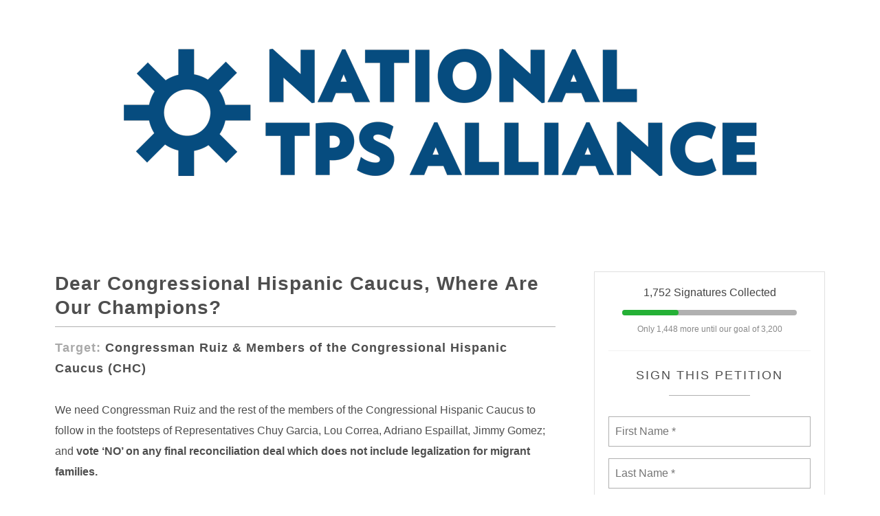

--- FILE ---
content_type: text/html; charset=utf-8
request_url: https://actionnetwork.org/petitions/dear-chc-where-are-our-champions
body_size: 1916
content:


<!DOCTYPE html PUBLIC "-//W3C//DTD XHTML 1.0 Strict//EN" "http://www.w3.org/TR/xhtml1/DTD/xhtml1-strict.dtd">
<html xmlns="http://www.w3.org/1999/xhtml" lang="en-US">
	<head>
		<meta name="viewport" content="width=device-width, initial-scale=1, maximum-scale=1, user-scalable=0"/>
		<meta http-equiv="Content-Type" content="text/html; charset=UTF-8" />
		
		
		<!-- [START CUSTOM CSS - GENERATED FOR USERS] -->
		<!-- This CSS was generated for you, feel free to add to or edit it. -->
		<style type="text/css">
			body {
				font-family:"Helvetica",Arial,sans-serif;
				color:#4E4E4E;
				margin: 0;
			}
			
			#gen_header {
				padding: 0;
				background-color: #ffffff; /* [THIS IS GENERATED FROM THE *FIRST* COLOR PICKER OPTION] */
				text-align: center;
			}
			
			
			#gen_header img {
				width: 100%;
				max-width: 980px;
			}
			
			.gen_wrapper {
				padding: 40px 20px;
				width: 1160px;
				max-width: 100%;
				margin: auto;
				box-sizing: border-box;
			}
			
			.gen_wrapper #can_embed_form input[type="submit"],
			.can_embed-html #can_embed_form input[type="submit"],
			.gen_wrapper #can_embed_form .button,
			.can_embed-html #can_embed_form .button,
			.gen_wrapper #donate_auto_modal input[type="submit"],
			.can_embed-html #donate_auto_modal input[type="submit"],
			.gen_wrapper #donate_auto_modal .button,
			.can_embed-html #donate_auto_modal .button {
				background-color:#064c7f; /* [THIS IS GENERATED FROM THE *SECOND* COLOR PICKER OPTION] */
			}
			
				.gen_wrapper #can_embed_form input[type="submit"]:hover,
				.can_embed-html #can_embed_form input[type="submit"]:hover,
				.gen_wrapper #can_embed_form .button:hover,
				.can_embed-html #can_embed_form .button:hover,
				.gen_wrapper #donate_auto_modal input[type="submit"]:hover,
				.can_embed-html #donate_auto_modal input[type="submit"]:hover,
				.gen_wrapper #donate_auto_modal .button:hover, 
				.can_embed-html #donate_auto_modal .button:hover {
					background-color:#064c7f;  /* [THIS IS GENERATED FROM THE *SECOND* COLOR PICKER OPTION] */
					opacity: .7;
				}
			
			.gen_wrapper #can_embed_form .action_status_running_total,
			.can_embed-html #can_embed_form .action_status_running_total,
			.gen_wrapper .gen_name,
			.gen_wrapper a,
			#can_fundraising_widget a,
			.ticketed_event a {
				color:#064c7f; /* [THIS IS GENERATED FROM THE *SECOND* COLOR PICKER OPTION] */
				text-decoration: none;
			}
			
			.gen_wrapper a:hover,
			#can_fundraising_widget a:hover,
			.ticketed_event a:hover {
				color:#064c7f; /* [THIS IS GENERATED FROM THE *SECOND* COLOR PICKER OPTION] */
				opacity: .7;
				text-decoration: none;
			}
				
		</style>
		
	<meta content=" We need Congressman Ruiz and the rest of the members of the Congressional Hispanic Caucus to follow in the footsteps of Representatives Chuy Garcia, Lou Correa, Adriano Espaillat, Jimmy Gomez; and..." name="description" />
<meta content="Dear Congressional Hispanic Caucus, Where Are Our Champions? " property="og:title" />
<meta content=" We need Congressman Ruiz and the rest of the members of the Congressional Hispanic Caucus to follow in the footsteps of Representatives Chuy Garcia, Lou Correa, Adriano Espaillat, Jimmy Gomez; and vote ‘NO’ on any final reconciliation deal which does not include legalization for migrant families. Please add your name and/or organization to sign on to the petition below. " property="og:description" />
<meta content="https://actionnetwork.org/petitions/dear-chc-where-are-our-champions" property="og:url" />
<meta content="https://actionnetwork.org//images/generic_facebook.jpg" property="og:image" />
<meta content="238823876266270" property="og:fb:app_id" />
<meta content="Dear Congressional Hispanic Caucus, Where Are Our Champions? " name="action_title" /><title>Dear Congressional Hispanic Caucus, Where Are Our Champions? </title><meta content='@theactionnet' property='twitter:site'/><meta content='summary_large_image' property='twitter:card'/><link rel='alternate' type='application/json+oembed' href='https://actionnetwork.org/oembed?url=https%3A%2F%2Factionnetwork.org%2Fpetitions%2Fdear-chc-where-are-our-champions&format=json' /><link rel='alternate' type='text/xml+oembed' href='https://actionnetwork.org/oembed?url=https%3A%2F%2Factionnetwork.org%2Fpetitions%2Fdear-chc-where-are-our-champions&format=xml' /></head>
	<body class="gen_body">
		<div id="gen_header">
			<div class="gen_wrapper">
				<!-- [THE IMAGE BELOW IS GENERATED FROM THE LOGO UPLOAD - [ORGANIZATION NAME] IS ALSO A FIELD] -->
				<img src="https://can2-prod.s3.amazonaws.com/page_wrappers/logos/000/019/004/original/National-TPS-Alliance-ActBlue-Logo.png" alt="National Day Laborer Organizing Network" /> 
				
				<!-- [IF NO IMAGE IS UPLOADED, PUT THE [ORGANIZATION NAME] IN H1 TAGS] -->
				<h1 class="gen_name"></h1>
			</div>
		</div>
		<div class="gen_wrapper">
			
		<!-- END TEMPLATE HEADER - START WIDGET -->
  <link href='https://actionnetwork.org/css/style-embed-whitelabel-v3.css' rel='stylesheet' type='text/css' />

  <script nonce="fd23f23ac39b33262e5f31dcc0c09f18" src='https://actionnetwork.org/widgets/v4/petition/dear-chc-where-are-our-champions?format=js&referrer=&source=&style=full&css=whitelabel'></script>
  <div id='can-petition-area-dear-chc-where-are-our-champions' style='width: '></div>
    <noscript>
      <p>A version of this action that uses less javascript and may be usable for those who don't use javascript is available at <a href="https://actionnetwork.org/petitions/dear-chc-where-are-our-champions?nowrapper=true&referrer=&source=">https://actionnetwork.org/petitions/dear-chc-where-are-our-champions?nowrapper=true&referrer=&source=&oneclick=</a></p>
    </noscript>

			</div>		
	<script>(function(){function c(){var b=a.contentDocument||a.contentWindow.document;if(b){var d=b.createElement('script');d.innerHTML="window.__CF$cv$params={r:'9c11d64b7e3124d3',t:'MTc2ODk0NjM0Ni4wMDAwMDA='};var a=document.createElement('script');a.nonce='';a.src='/cdn-cgi/challenge-platform/scripts/jsd/main.js';document.getElementsByTagName('head')[0].appendChild(a);";b.getElementsByTagName('head')[0].appendChild(d)}}if(document.body){var a=document.createElement('iframe');a.height=1;a.width=1;a.style.position='absolute';a.style.top=0;a.style.left=0;a.style.border='none';a.style.visibility='hidden';document.body.appendChild(a);if('loading'!==document.readyState)c();else if(window.addEventListener)document.addEventListener('DOMContentLoaded',c);else{var e=document.onreadystatechange||function(){};document.onreadystatechange=function(b){e(b);'loading'!==document.readyState&&(document.onreadystatechange=e,c())}}}})();</script></body>
</html>


--- FILE ---
content_type: application/javascript
request_url: https://actionnetwork.org/includes/js/jquery-min.js
body_size: 40071
content:
(function(window,undefined){var readyList,rootjQuery,core_strundefined=typeof undefined,document=window.document,location=window.location,_jQuery=window.jQuery,_$=window.$,class2type={},core_deletedIds=[],core_version="1.9.1",core_concat=core_deletedIds.concat,core_push=core_deletedIds.push,core_slice=core_deletedIds.slice,core_indexOf=core_deletedIds.indexOf,core_toString=class2type.toString,core_hasOwn=class2type.hasOwnProperty,core_trim=core_version.trim,jQuery=function(selector,context){return new jQuery.fn.init(selector,context,rootjQuery)},core_pnum=/[+-]?(?:\d*\.|)\d+(?:[eE][+-]?\d+|)/.source,core_rnotwhite=/\S+/g,rtrim=/^[\s\uFEFF\xA0]+|[\s\uFEFF\xA0]+$/g,rquickExpr=/^(?:(<[\w\W]+>)[^>]*|#([\w-]*))$/,rsingleTag=/^<(\w+)\s*\/?>(?:<\/\1>|)$/,rvalidchars=/^[\],:{}\s]*$/,rvalidbraces=/(?:^|:|,)(?:\s*\[)+/g,rvalidescape=/\\(?:["\\\/bfnrt]|u[\da-fA-F]{4})/g,rvalidtokens=/"[^"\\\r\n]*"|true|false|null|-?(?:\d+\.|)\d+(?:[eE][+-]?\d+|)/g,rmsPrefix=/^-ms-/,rdashAlpha=/-([\da-z])/gi,fcamelCase=function(all,letter){return letter.toUpperCase()},completed=function(event){if(document.addEventListener||event.type==="load"||document.readyState==="complete"){detach();jQuery.ready()}},detach=function(){if(document.addEventListener){document.removeEventListener("DOMContentLoaded",completed,false);window.removeEventListener("load",completed,false)}else{document.detachEvent("onreadystatechange",completed);window.detachEvent("onload",completed)}};jQuery.fn=jQuery.prototype={jquery:core_version,constructor:jQuery,init:function(selector,context,rootjQuery){var match,elem;if(!selector){return this}if(typeof selector==="string"){if(selector.charAt(0)==="<"&&selector.charAt(selector.length-1)===">"&&selector.length>=3){match=[null,selector,null]}else{match=rquickExpr.exec(selector)}if(match&&(match[1]||!context)){if(match[1]){context=context instanceof jQuery?context[0]:context;jQuery.merge(this,jQuery.parseHTML(match[1],context&&context.nodeType?context.ownerDocument||context:document,true));if(rsingleTag.test(match[1])&&jQuery.isPlainObject(context)){for(match in context){if(jQuery.isFunction(this[match])){this[match](context[match])}else{this.attr(match,context[match])}}}return this}else{elem=document.getElementById(match[2]);if(elem&&elem.parentNode){if(elem.id!==match[2]){return rootjQuery.find(selector)}this.length=1;this[0]=elem}this.context=document;this.selector=selector;return this}}else if(!context||context.jquery){return(context||rootjQuery).find(selector)}else{return this.constructor(context).find(selector)}}else if(selector.nodeType){this.context=this[0]=selector;this.length=1;return this}else if(jQuery.isFunction(selector)){return rootjQuery.ready(selector)}if(selector.selector!==undefined){this.selector=selector.selector;this.context=selector.context}return jQuery.makeArray(selector,this)},selector:"",length:0,size:function(){return this.length},toArray:function(){return core_slice.call(this)},get:function(num){return num==null?this.toArray():num<0?this[this.length+num]:this[num]},pushStack:function(elems){var ret=jQuery.merge(this.constructor(),elems);ret.prevObject=this;ret.context=this.context;return ret},each:function(callback,args){return jQuery.each(this,callback,args)},ready:function(fn){jQuery.ready.promise().done(fn);return this},slice:function(){return this.pushStack(core_slice.apply(this,arguments))},first:function(){return this.eq(0)},last:function(){return this.eq(-1)},eq:function(i){var len=this.length,j=+i+(i<0?len:0);return this.pushStack(j>=0&&j<len?[this[j]]:[])},map:function(callback){return this.pushStack(jQuery.map(this,function(elem,i){return callback.call(elem,i,elem)}))},end:function(){return this.prevObject||this.constructor(null)},push:core_push,sort:[].sort,splice:[].splice};jQuery.fn.init.prototype=jQuery.fn;jQuery.extend=jQuery.fn.extend=function(){var src,copyIsArray,copy,name,options,clone,target=arguments[0]||{},i=1,length=arguments.length,deep=false;if(typeof target==="boolean"){deep=target;target=arguments[1]||{};i=2}if(typeof target!=="object"&&!jQuery.isFunction(target)){target={}}if(length===i){target=this;--i}for(;i<length;i++){if((options=arguments[i])!=null){for(name in options){src=target[name];copy=options[name];if(name==="__proto__"||target===copy){continue}if(deep&&copy&&(jQuery.isPlainObject(copy)||(copyIsArray=jQuery.isArray(copy)))){if(copyIsArray){copyIsArray=false;clone=src&&jQuery.isArray(src)?src:[]}else{clone=src&&jQuery.isPlainObject(src)?src:{}}target[name]=jQuery.extend(deep,clone,copy)}else if(copy!==undefined){target[name]=copy}}}}return target};jQuery.extend({noConflict:function(deep){if(window.$===jQuery){window.$=_$}if(deep&&window.jQuery===jQuery){window.jQuery=_jQuery}return jQuery},isReady:false,readyWait:1,holdReady:function(hold){if(hold){jQuery.readyWait++}else{jQuery.ready(true)}},ready:function(wait){if(wait===true?--jQuery.readyWait:jQuery.isReady){return}if(!document.body){return setTimeout(jQuery.ready)}jQuery.isReady=true;if(wait!==true&&--jQuery.readyWait>0){return}readyList.resolveWith(document,[jQuery]);if(jQuery.fn.trigger){jQuery(document).trigger("ready").off("ready")}},isFunction:function(obj){return jQuery.type(obj)==="function"},isArray:Array.isArray||function(obj){return jQuery.type(obj)==="array"},isWindow:function(obj){return obj!=null&&obj==obj.window},isNumeric:function(obj){return!isNaN(parseFloat(obj))&&isFinite(obj)},type:function(obj){if(obj==null){return String(obj)}return typeof obj==="object"||typeof obj==="function"?class2type[core_toString.call(obj)]||"object":typeof obj},isPlainObject:function(obj){if(!obj||jQuery.type(obj)!=="object"||obj.nodeType||jQuery.isWindow(obj)){return false}try{if(obj.constructor&&!core_hasOwn.call(obj,"constructor")&&!core_hasOwn.call(obj.constructor.prototype,"isPrototypeOf")){return false}}catch(e){return false}var key;for(key in obj){}return key===undefined||core_hasOwn.call(obj,key)},isEmptyObject:function(obj){var name;for(name in obj){return false}return true},error:function(msg){throw new Error(msg)},parseHTML:function(data,context,keepScripts){if(!data||typeof data!=="string"){return null}if(typeof context==="boolean"){keepScripts=context;context=false}context=context||document;var parsed=rsingleTag.exec(data),scripts=!keepScripts&&[];if(parsed){return[context.createElement(parsed[1])]}parsed=jQuery.buildFragment([data],context,scripts);if(scripts){jQuery(scripts).remove()}return jQuery.merge([],parsed.childNodes)},parseJSON:function(data){if(window.JSON&&window.JSON.parse){return window.JSON.parse(data)}if(data===null){return data}if(typeof data==="string"){data=jQuery.trim(data);if(data){if(rvalidchars.test(data.replace(rvalidescape,"@").replace(rvalidtokens,"]").replace(rvalidbraces,""))){return new Function("return "+data)()}}}jQuery.error("Invalid JSON: "+data)},parseXML:function(data){var xml,tmp;if(!data||typeof data!=="string"){return null}try{if(window.DOMParser){tmp=new DOMParser;xml=tmp.parseFromString(data,"text/xml")}else{xml=new ActiveXObject("Microsoft.XMLDOM");xml.async="false";xml.loadXML(data)}}catch(e){xml=undefined}if(!xml||!xml.documentElement||xml.getElementsByTagName("parsererror").length){jQuery.error("Invalid XML: "+data)}return xml},noop:function(){},globalEval:function(data){if(data&&jQuery.trim(data)){(window.execScript||function(data){window["eval"].call(window,data)})(data)}},camelCase:function(string){return string.replace(rmsPrefix,"ms-").replace(rdashAlpha,fcamelCase)},nodeName:function(elem,name){return elem.nodeName&&elem.nodeName.toLowerCase()===name.toLowerCase()},each:function(obj,callback,args){var value,i=0,length=obj.length,isArray=isArraylike(obj);if(args){if(isArray){for(;i<length;i++){value=callback.apply(obj[i],args);if(value===false){break}}}else{for(i in obj){value=callback.apply(obj[i],args);if(value===false){break}}}}else{if(isArray){for(;i<length;i++){value=callback.call(obj[i],i,obj[i]);if(value===false){break}}}else{for(i in obj){value=callback.call(obj[i],i,obj[i]);if(value===false){break}}}}return obj},trim:core_trim&&!core_trim.call("\ufeff ")?function(text){return text==null?"":core_trim.call(text)}:function(text){return text==null?"":(text+"").replace(rtrim,"")},makeArray:function(arr,results){var ret=results||[];if(arr!=null){if(isArraylike(Object(arr))){jQuery.merge(ret,typeof arr==="string"?[arr]:arr)}else{core_push.call(ret,arr)}}return ret},inArray:function(elem,arr,i){var len;if(arr){if(core_indexOf){return core_indexOf.call(arr,elem,i)}len=arr.length;i=i?i<0?Math.max(0,len+i):i:0;for(;i<len;i++){if(i in arr&&arr[i]===elem){return i}}}return-1},merge:function(first,second){var l=second.length,i=first.length,j=0;if(typeof l==="number"){for(;j<l;j++){first[i++]=second[j]}}else{while(second[j]!==undefined){first[i++]=second[j++]}}first.length=i;return first},grep:function(elems,callback,inv){var retVal,ret=[],i=0,length=elems.length;inv=!!inv;for(;i<length;i++){retVal=!!callback(elems[i],i);if(inv!==retVal){ret.push(elems[i])}}return ret},map:function(elems,callback,arg){var value,i=0,length=elems.length,isArray=isArraylike(elems),ret=[];if(isArray){for(;i<length;i++){value=callback(elems[i],i,arg);if(value!=null){ret[ret.length]=value}}}else{for(i in elems){value=callback(elems[i],i,arg);if(value!=null){ret[ret.length]=value}}}return core_concat.apply([],ret)},guid:1,proxy:function(fn,context){var args,proxy,tmp;if(typeof context==="string"){tmp=fn[context];context=fn;fn=tmp}if(!jQuery.isFunction(fn)){return undefined}args=core_slice.call(arguments,2);proxy=function(){return fn.apply(context||this,args.concat(core_slice.call(arguments)))};proxy.guid=fn.guid=fn.guid||jQuery.guid++;return proxy},access:function(elems,fn,key,value,chainable,emptyGet,raw){var i=0,length=elems.length,bulk=key==null;if(jQuery.type(key)==="object"){chainable=true;for(i in key){jQuery.access(elems,fn,i,key[i],true,emptyGet,raw)}}else if(value!==undefined){chainable=true;if(!jQuery.isFunction(value)){raw=true}if(bulk){if(raw){fn.call(elems,value);fn=null}else{bulk=fn;fn=function(elem,key,value){return bulk.call(jQuery(elem),value)}}}if(fn){for(;i<length;i++){fn(elems[i],key,raw?value:value.call(elems[i],i,fn(elems[i],key)))}}}return chainable?elems:bulk?fn.call(elems):length?fn(elems[0],key):emptyGet},now:function(){return(new Date).getTime()}});jQuery.ready.promise=function(obj){if(!readyList){readyList=jQuery.Deferred();if(document.readyState==="complete"){setTimeout(jQuery.ready)}else if(document.addEventListener){document.addEventListener("DOMContentLoaded",completed,false);window.addEventListener("load",completed,false)}else{document.attachEvent("onreadystatechange",completed);window.attachEvent("onload",completed);var top=false;try{top=window.frameElement==null&&document.documentElement}catch(e){}if(top&&top.doScroll){(function doScrollCheck(){if(!jQuery.isReady){try{top.doScroll("left")}catch(e){return setTimeout(doScrollCheck,50)}detach();jQuery.ready()}})()}}}return readyList.promise(obj)};jQuery.each("Boolean Number String Function Array Date RegExp Object Error".split(" "),function(i,name){class2type["[object "+name+"]"]=name.toLowerCase()});function isArraylike(obj){var length=obj.length,type=jQuery.type(obj);if(jQuery.isWindow(obj)){return false}if(obj.nodeType===1&&length){return true}return type==="array"||type!=="function"&&(length===0||typeof length==="number"&&length>0&&length-1 in obj)}rootjQuery=jQuery(document);var optionsCache={};function createOptions(options){var object=optionsCache[options]={};jQuery.each(options.match(core_rnotwhite)||[],function(_,flag){object[flag]=true});return object}jQuery.Callbacks=function(options){options=typeof options==="string"?optionsCache[options]||createOptions(options):jQuery.extend({},options);var firing,memory,fired,firingLength,firingIndex,firingStart,list=[],stack=!options.once&&[],fire=function(data){memory=options.memory&&data;fired=true;firingIndex=firingStart||0;firingStart=0;firingLength=list.length;firing=true;for(;list&&firingIndex<firingLength;firingIndex++){if(list[firingIndex].apply(data[0],data[1])===false&&options.stopOnFalse){memory=false;break}}firing=false;if(list){if(stack){if(stack.length){fire(stack.shift())}}else if(memory){list=[]}else{self.disable()}}},self={add:function(){if(list){var start=list.length;(function add(args){jQuery.each(args,function(_,arg){var type=jQuery.type(arg);if(type==="function"){if(!options.unique||!self.has(arg)){list.push(arg)}}else if(arg&&arg.length&&type!=="string"){add(arg)}})})(arguments);if(firing){firingLength=list.length}else if(memory){firingStart=start;fire(memory)}}return this},remove:function(){if(list){jQuery.each(arguments,function(_,arg){var index;while((index=jQuery.inArray(arg,list,index))>-1){list.splice(index,1);if(firing){if(index<=firingLength){firingLength--}if(index<=firingIndex){firingIndex--}}}})}return this},has:function(fn){return fn?jQuery.inArray(fn,list)>-1:!!(list&&list.length)},empty:function(){list=[];return this},disable:function(){list=stack=memory=undefined;return this},disabled:function(){return!list},lock:function(){stack=undefined;if(!memory){self.disable()}return this},locked:function(){return!stack},fireWith:function(context,args){args=args||[];args=[context,args.slice?args.slice():args];if(list&&(!fired||stack)){if(firing){stack.push(args)}else{fire(args)}}return this},fire:function(){self.fireWith(this,arguments);return this},fired:function(){return!!fired}};return self};jQuery.extend({Deferred:function(func){var tuples=[["resolve","done",jQuery.Callbacks("once memory"),"resolved"],["reject","fail",jQuery.Callbacks("once memory"),"rejected"],["notify","progress",jQuery.Callbacks("memory")]],state="pending",promise={state:function(){return state},always:function(){deferred.done(arguments).fail(arguments);return this},then:function(){var fns=arguments;return jQuery.Deferred(function(newDefer){jQuery.each(tuples,function(i,tuple){var action=tuple[0],fn=jQuery.isFunction(fns[i])&&fns[i];deferred[tuple[1]](function(){var returned=fn&&fn.apply(this,arguments);if(returned&&jQuery.isFunction(returned.promise)){returned.promise().done(newDefer.resolve).fail(newDefer.reject).progress(newDefer.notify)}else{newDefer[action+"With"](this===promise?newDefer.promise():this,fn?[returned]:arguments)}})});fns=null}).promise()},promise:function(obj){return obj!=null?jQuery.extend(obj,promise):promise}},deferred={};promise.pipe=promise.then;jQuery.each(tuples,function(i,tuple){var list=tuple[2],stateString=tuple[3];promise[tuple[1]]=list.add;if(stateString){list.add(function(){state=stateString},tuples[i^1][2].disable,tuples[2][2].lock)}deferred[tuple[0]]=function(){deferred[tuple[0]+"With"](this===deferred?promise:this,arguments);return this};deferred[tuple[0]+"With"]=list.fireWith});promise.promise(deferred);if(func){func.call(deferred,deferred)}return deferred},when:function(subordinate){var i=0,resolveValues=core_slice.call(arguments),length=resolveValues.length,remaining=length!==1||subordinate&&jQuery.isFunction(subordinate.promise)?length:0,deferred=remaining===1?subordinate:jQuery.Deferred(),updateFunc=function(i,contexts,values){return function(value){contexts[i]=this;values[i]=arguments.length>1?core_slice.call(arguments):value;if(values===progressValues){deferred.notifyWith(contexts,values)}else if(!--remaining){deferred.resolveWith(contexts,values)}}},progressValues,progressContexts,resolveContexts;if(length>1){progressValues=new Array(length);progressContexts=new Array(length);resolveContexts=new Array(length);for(;i<length;i++){if(resolveValues[i]&&jQuery.isFunction(resolveValues[i].promise)){resolveValues[i].promise().done(updateFunc(i,resolveContexts,resolveValues)).fail(deferred.reject).progress(updateFunc(i,progressContexts,progressValues))}else{--remaining}}}if(!remaining){deferred.resolveWith(resolveContexts,resolveValues)}return deferred.promise()}});jQuery.support=function(){var support,all,a,input,select,fragment,opt,eventName,isSupported,i,div=document.createElement("div");div.setAttribute("className","t");div.innerHTML="  <link/><table></table><a href='/a'>a</a><input type='checkbox'/>";all=div.getElementsByTagName("*");a=div.getElementsByTagName("a")[0];if(!all||!a||!all.length){return{}}select=document.createElement("select");opt=select.appendChild(document.createElement("option"));input=div.getElementsByTagName("input")[0];a.style.cssText="top:1px;float:left;opacity:.5";support={getSetAttribute:div.className!=="t",leadingWhitespace:div.firstChild.nodeType===3,tbody:!div.getElementsByTagName("tbody").length,htmlSerialize:!!div.getElementsByTagName("link").length,style:/top/.test(a.getAttribute("style")),hrefNormalized:a.getAttribute("href")==="/a",opacity:/^0.5/.test(a.style.opacity),cssFloat:!!a.style.cssFloat,checkOn:!!input.value,optSelected:opt.selected,enctype:!!document.createElement("form").enctype,html5Clone:document.createElement("nav").cloneNode(true).outerHTML!=="<:nav></:nav>",boxModel:document.compatMode==="CSS1Compat",deleteExpando:true,noCloneEvent:true,inlineBlockNeedsLayout:false,shrinkWrapBlocks:false,reliableMarginRight:true,boxSizingReliable:true,pixelPosition:false};input.checked=true;support.noCloneChecked=input.cloneNode(true).checked;select.disabled=true;support.optDisabled=!opt.disabled;try{delete div.test}catch(e){support.deleteExpando=false}input=document.createElement("input");input.setAttribute("value","");support.input=input.getAttribute("value")==="";input.value="t";input.setAttribute("type","radio");support.radioValue=input.value==="t";input.setAttribute("checked","t");input.setAttribute("name","t");fragment=document.createDocumentFragment();fragment.appendChild(input);support.appendChecked=input.checked;support.checkClone=fragment.cloneNode(true).cloneNode(true).lastChild.checked;if(div.attachEvent){div.attachEvent("onclick",function(){support.noCloneEvent=false});div.cloneNode(true).click()}support["submitBubbles"]=true;support["changeBubbles"]=true;support["focusinBubbles"]=false;div.style.backgroundClip="content-box";div.cloneNode(true).style.backgroundClip="";support.clearCloneStyle=div.style.backgroundClip==="content-box";jQuery(function(){var container,marginDiv,tds,divReset="padding:0;margin:0;border:0;display:block;box-sizing:content-box;-moz-box-sizing:content-box;-webkit-box-sizing:content-box;",body=document.getElementsByTagName("body")[0];if(!body){return}container=document.createElement("div");container.style.cssText="border:0;width:0;height:0;position:absolute;top:0;left:-9999px;margin-top:1px";body.appendChild(container).appendChild(div);div.innerHTML="<table><tr><td></td><td>t</td></tr></table>";tds=div.getElementsByTagName("td");tds[0].style.cssText="padding:0;margin:0;border:0;display:none";isSupported=tds[0].offsetHeight===0;tds[0].style.display="";tds[1].style.display="none";support.reliableHiddenOffsets=isSupported&&tds[0].offsetHeight===0;div.innerHTML="";div.style.cssText="box-sizing:border-box;-moz-box-sizing:border-box;-webkit-box-sizing:border-box;padding:1px;border:1px;display:block;width:4px;margin-top:1%;position:absolute;top:1%;";support.boxSizing=div.offsetWidth===4;support.doesNotIncludeMarginInBodyOffset=body.offsetTop!==1;if(window.getComputedStyle){support.pixelPosition=(window.getComputedStyle(div,null)||{}).top!=="1%";support.boxSizingReliable=(window.getComputedStyle(div,null)||{width:"4px"}).width==="4px";marginDiv=div.appendChild(document.createElement("div"));marginDiv.style.cssText=div.style.cssText=divReset;marginDiv.style.marginRight=marginDiv.style.width="0";div.style.width="1px";support.reliableMarginRight=!parseFloat((window.getComputedStyle(marginDiv,null)||{}).marginRight)}if(typeof div.style.zoom!==core_strundefined){div.innerHTML="";div.style.cssText=divReset+"width:1px;padding:1px;display:inline;zoom:1";support.inlineBlockNeedsLayout=div.offsetWidth===3;div.style.display="block";div.innerHTML="<div></div>";div.firstChild.style.width="5px";support.shrinkWrapBlocks=div.offsetWidth!==3;if(support.inlineBlockNeedsLayout){body.style.zoom=1}}body.removeChild(container);container=div=tds=marginDiv=null});all=select=fragment=opt=a=input=null;return support}();var rbrace=/(?:\{[\s\S]*\}|\[[\s\S]*\])$/,rmultiDash=/([A-Z])/g;function internalData(elem,name,data,pvt){if(!jQuery.acceptData(elem)){return}var thisCache,ret,internalKey=jQuery.expando,getByName=typeof name==="string",isNode=elem.nodeType,cache=isNode?jQuery.cache:elem,id=isNode?elem[internalKey]:elem[internalKey]&&internalKey;if((!id||!cache[id]||!pvt&&!cache[id].data)&&getByName&&data===undefined){return}if(!id){if(isNode){elem[internalKey]=id=core_deletedIds.pop()||jQuery.guid++}else{id=internalKey}}if(!cache[id]){cache[id]={};if(!isNode){cache[id].toJSON=jQuery.noop}}if(typeof name==="object"||typeof name==="function"){if(pvt){cache[id]=jQuery.extend(cache[id],name)}else{cache[id].data=jQuery.extend(cache[id].data,name)}}thisCache=cache[id];if(!pvt){if(!thisCache.data){thisCache.data={}}thisCache=thisCache.data}if(data!==undefined){thisCache[jQuery.camelCase(name)]=data}if(getByName){ret=thisCache[name];if(ret==null){ret=thisCache[jQuery.camelCase(name)]}}else{ret=thisCache}return ret}function internalRemoveData(elem,name,pvt){if(!jQuery.acceptData(elem)){return}var i,l,thisCache,isNode=elem.nodeType,cache=isNode?jQuery.cache:elem,id=isNode?elem[jQuery.expando]:jQuery.expando;if(!cache[id]){return}if(name){thisCache=pvt?cache[id]:cache[id].data;if(thisCache){if(!jQuery.isArray(name)){if(name in thisCache){name=[name]}else{name=jQuery.camelCase(name);if(name in thisCache){name=[name]}else{name=name.split(" ")}}}else{name=name.concat(jQuery.map(name,jQuery.camelCase))}for(i=0,l=name.length;i<l;i++){delete thisCache[name[i]]}if(!(pvt?isEmptyDataObject:jQuery.isEmptyObject)(thisCache)){return}}}if(!pvt){delete cache[id].data;if(!isEmptyDataObject(cache[id])){return}}if(isNode){jQuery.cleanData([elem],true)}else if(jQuery.support.deleteExpando||cache!=cache.window){delete cache[id]}else{cache[id]=null}}jQuery.extend({cache:{},expando:"jQuery"+(core_version+Math.random()).replace(/\D/g,""),noData:{embed:true,object:"clsid:D27CDB6E-AE6D-11cf-96B8-444553540000",applet:true},hasData:function(elem){elem=elem.nodeType?jQuery.cache[elem[jQuery.expando]]:elem[jQuery.expando];return!!elem&&!isEmptyDataObject(elem)},data:function(elem,name,data){return internalData(elem,name,data)},removeData:function(elem,name){return internalRemoveData(elem,name)},_data:function(elem,name,data){return internalData(elem,name,data,true)},_removeData:function(elem,name){return internalRemoveData(elem,name,true)},acceptData:function(elem){if(elem.nodeType&&elem.nodeType!==1&&elem.nodeType!==9){return false}var noData=elem.nodeName&&jQuery.noData[elem.nodeName.toLowerCase()];return!noData||noData!==true&&elem.getAttribute("classid")===noData}});jQuery.fn.extend({data:function(key,value){var attrs,name,elem=this[0],i=0,data=null;if(key===undefined){if(this.length){data=jQuery.data(elem);if(elem.nodeType===1&&!jQuery._data(elem,"parsedAttrs")){attrs=elem.attributes;for(;i<attrs.length;i++){name=attrs[i].name;if(!name.indexOf("data-")){name=jQuery.camelCase(name.slice(5));dataAttr(elem,name,data[name])}}jQuery._data(elem,"parsedAttrs",true)}}return data}if(typeof key==="object"){return this.each(function(){jQuery.data(this,key)})}return jQuery.access(this,function(value){if(value===undefined){return elem?dataAttr(elem,key,jQuery.data(elem,key)):null}this.each(function(){jQuery.data(this,key,value)})},null,value,arguments.length>1,null,true)},removeData:function(key){return this.each(function(){jQuery.removeData(this,key)})}});function dataAttr(elem,key,data){if(data===undefined&&elem.nodeType===1){var name="data-"+key.replace(rmultiDash,"-$1").toLowerCase();data=elem.getAttribute(name);if(typeof data==="string"){try{data=data==="true"?true:data==="false"?false:data==="null"?null:+data+""===data?+data:rbrace.test(data)?jQuery.parseJSON(data):data}catch(e){}jQuery.data(elem,key,data)}else{data=undefined}}return data}function isEmptyDataObject(obj){var name;for(name in obj){if(name==="data"&&jQuery.isEmptyObject(obj[name])){continue}if(name!=="toJSON"){return false}}return true}jQuery.extend({queue:function(elem,type,data){var queue;if(elem){type=(type||"fx")+"queue";queue=jQuery._data(elem,type);if(data){if(!queue||jQuery.isArray(data)){queue=jQuery._data(elem,type,jQuery.makeArray(data))}else{queue.push(data)}}return queue||[]}},dequeue:function(elem,type){type=type||"fx";var queue=jQuery.queue(elem,type),startLength=queue.length,fn=queue.shift(),hooks=jQuery._queueHooks(elem,type),next=function(){jQuery.dequeue(elem,type)};if(fn==="inprogress"){fn=queue.shift();startLength--}hooks.cur=fn;if(fn){if(type==="fx"){queue.unshift("inprogress")}delete hooks.stop;fn.call(elem,next,hooks)}if(!startLength&&hooks){hooks.empty.fire()}},_queueHooks:function(elem,type){var key=type+"queueHooks";return jQuery._data(elem,key)||jQuery._data(elem,key,{empty:jQuery.Callbacks("once memory").add(function(){jQuery._removeData(elem,type+"queue");jQuery._removeData(elem,key)})})}});jQuery.fn.extend({queue:function(type,data){var setter=2;if(typeof type!=="string"){data=type;type="fx";setter--}if(arguments.length<setter){return jQuery.queue(this[0],type)}return data===undefined?this:this.each(function(){var queue=jQuery.queue(this,type,data);jQuery._queueHooks(this,type);if(type==="fx"&&queue[0]!=="inprogress"){jQuery.dequeue(this,type)}})},dequeue:function(type){return this.each(function(){jQuery.dequeue(this,type)})},delay:function(time,type){time=jQuery.fx?jQuery.fx.speeds[time]||time:time;type=type||"fx";return this.queue(type,function(next,hooks){var timeout=setTimeout(next,time);hooks.stop=function(){clearTimeout(timeout)}})},clearQueue:function(type){return this.queue(type||"fx",[])},promise:function(type,obj){var tmp,count=1,defer=jQuery.Deferred(),elements=this,i=this.length,resolve=function(){if(!--count){defer.resolveWith(elements,[elements])}};if(typeof type!=="string"){obj=type;type=undefined}type=type||"fx";while(i--){tmp=jQuery._data(elements[i],type+"queueHooks");if(tmp&&tmp.empty){count++;tmp.empty.add(resolve)}}resolve();return defer.promise(obj)}});var nodeHook,boolHook,rclass=/[\t\r\n]/g,rreturn=/\r/g,rfocusable=/^(?:input|select|textarea|button|object)$/i,rclickable=/^(?:a|area)$/i,rboolean=/^(?:checked|selected|autofocus|autoplay|async|controls|defer|disabled|hidden|loop|multiple|open|readonly|required|scoped)$/i,ruseDefault=/^(?:checked|selected)$/i,getSetAttribute=jQuery.support.getSetAttribute,getSetInput=jQuery.support.input;jQuery.fn.extend({attr:function(name,value){return jQuery.access(this,jQuery.attr,name,value,arguments.length>1)},removeAttr:function(name){return this.each(function(){jQuery.removeAttr(this,name)})},prop:function(name,value){return jQuery.access(this,jQuery.prop,name,value,arguments.length>1)},removeProp:function(name){name=jQuery.propFix[name]||name;return this.each(function(){try{this[name]=undefined;delete this[name]}catch(e){}})},addClass:function(value){var classes,elem,cur,clazz,j,i=0,len=this.length,proceed=typeof value==="string"&&value;if(jQuery.isFunction(value)){return this.each(function(j){jQuery(this).addClass(value.call(this,j,this.className))})}if(proceed){classes=(value||"").match(core_rnotwhite)||[];for(;i<len;i++){elem=this[i];cur=elem.nodeType===1&&(elem.className?(" "+elem.className+" ").replace(rclass," "):" ");if(cur){j=0;while(clazz=classes[j++]){if(cur.indexOf(" "+clazz+" ")<0){cur+=clazz+" "}}elem.className=jQuery.trim(cur)}}}return this},removeClass:function(value){var classes,elem,cur,clazz,j,i=0,len=this.length,proceed=arguments.length===0||typeof value==="string"&&value;if(jQuery.isFunction(value)){return this.each(function(j){jQuery(this).removeClass(value.call(this,j,this.className))})}if(proceed){classes=(value||"").match(core_rnotwhite)||[];for(;i<len;i++){elem=this[i];cur=elem.nodeType===1&&(elem.className?(" "+elem.className+" ").replace(rclass," "):"");if(cur){j=0;while(clazz=classes[j++]){while(cur.indexOf(" "+clazz+" ")>=0){cur=cur.replace(" "+clazz+" "," ")}}elem.className=value?jQuery.trim(cur):""}}}return this},toggleClass:function(value,stateVal){var type=typeof value,isBool=typeof stateVal==="boolean";if(jQuery.isFunction(value)){return this.each(function(i){jQuery(this).toggleClass(value.call(this,i,this.className,stateVal),stateVal)})}return this.each(function(){if(type==="string"){var className,i=0,self=jQuery(this),state=stateVal,classNames=value.match(core_rnotwhite)||[];while(className=classNames[i++]){state=isBool?state:!self.hasClass(className);self[state?"addClass":"removeClass"](className)}}else if(type===core_strundefined||type==="boolean"){if(this.className){jQuery._data(this,"__className__",this.className)}this.className=this.className||value===false?"":jQuery._data(this,"__className__")||""}})},hasClass:function(selector){var className=" "+selector+" ",i=0,l=this.length;for(;i<l;i++){if(this[i].nodeType===1&&(" "+this[i].className+" ").replace(rclass," ").indexOf(className)>=0){return true}}return false},val:function(value){var ret,hooks,isFunction,elem=this[0];if(!arguments.length){if(elem){hooks=jQuery.valHooks[elem.type]||jQuery.valHooks[elem.nodeName.toLowerCase()];if(hooks&&"get"in hooks&&(ret=hooks.get(elem,"value"))!==undefined){return ret}ret=elem.value;return typeof ret==="string"?ret.replace(rreturn,""):ret==null?"":ret}return}isFunction=jQuery.isFunction(value);return this.each(function(i){var val,self=jQuery(this);if(this.nodeType!==1){return}if(isFunction){val=value.call(this,i,self.val())}else{val=value}if(val==null){val=""}else if(typeof val==="number"){val+=""}else if(jQuery.isArray(val)){val=jQuery.map(val,function(value){return value==null?"":value+""})}hooks=jQuery.valHooks[this.type]||jQuery.valHooks[this.nodeName.toLowerCase()];if(!hooks||!("set"in hooks)||hooks.set(this,val,"value")===undefined){this.value=val}})}});jQuery.extend({valHooks:{option:{get:function(elem){var val=elem.attributes.value;return!val||val.specified?elem.value:elem.text}},select:{get:function(elem){var value,option,options=elem.options,index=elem.selectedIndex,one=elem.type==="select-one"||index<0,values=one?null:[],max=one?index+1:options.length,i=index<0?max:one?index:0;for(;i<max;i++){option=options[i];if((option.selected||i===index)&&(jQuery.support.optDisabled?!option.disabled:option.getAttribute("disabled")===null)&&(!option.parentNode.disabled||!jQuery.nodeName(option.parentNode,"optgroup"))){value=jQuery(option).val();if(one){return value}values.push(value)}}return values},set:function(elem,value){var values=jQuery.makeArray(value);jQuery(elem).find("option").each(function(){this.selected=jQuery.inArray(jQuery(this).val(),values)>=0});if(!values.length){elem.selectedIndex=-1}return values}}},attr:function(elem,name,value){var hooks,notxml,ret,nType=elem.nodeType;if(!elem||nType===3||nType===8||nType===2){return}if(typeof elem.getAttribute===core_strundefined){return jQuery.prop(elem,name,value)}notxml=nType!==1||!jQuery.isXMLDoc(elem);if(notxml){name=name.toLowerCase();hooks=jQuery.attrHooks[name]||(rboolean.test(name)?boolHook:nodeHook)}if(value!==undefined){if(value===null){jQuery.removeAttr(elem,name)}else if(hooks&&notxml&&"set"in hooks&&(ret=hooks.set(elem,value,name))!==undefined){return ret}else{elem.setAttribute(name,value+"");return value}}else if(hooks&&notxml&&"get"in hooks&&(ret=hooks.get(elem,name))!==null){return ret}else{if(typeof elem.getAttribute!==core_strundefined){ret=elem.getAttribute(name)}return ret==null?undefined:ret}},removeAttr:function(elem,value){var name,propName,i=0,attrNames=value&&value.match(core_rnotwhite);if(attrNames&&elem.nodeType===1){while(name=attrNames[i++]){propName=jQuery.propFix[name]||name;if(rboolean.test(name)){if(!getSetAttribute&&ruseDefault.test(name)){elem[jQuery.camelCase("default-"+name)]=elem[propName]=false}else{elem[propName]=false}}else{jQuery.attr(elem,name,"")}elem.removeAttribute(getSetAttribute?name:propName)}}},attrHooks:{type:{set:function(elem,value){if(!jQuery.support.radioValue&&value==="radio"&&jQuery.nodeName(elem,"input")){var val=elem.value;elem.setAttribute("type",value);if(val){elem.value=val}return value}}}},propFix:{tabindex:"tabIndex",readonly:"readOnly",for:"htmlFor",class:"className",maxlength:"maxLength",cellspacing:"cellSpacing",cellpadding:"cellPadding",rowspan:"rowSpan",colspan:"colSpan",usemap:"useMap",frameborder:"frameBorder",contenteditable:"contentEditable"},prop:function(elem,name,value){var ret,hooks,notxml,nType=elem.nodeType;if(!elem||nType===3||nType===8||nType===2){return}notxml=nType!==1||!jQuery.isXMLDoc(elem);if(notxml){name=jQuery.propFix[name]||name;hooks=jQuery.propHooks[name]}if(value!==undefined){if(hooks&&"set"in hooks&&(ret=hooks.set(elem,value,name))!==undefined){return ret}else{return elem[name]=value}}else{if(hooks&&"get"in hooks&&(ret=hooks.get(elem,name))!==null){return ret}else{return elem[name]}}},propHooks:{tabIndex:{get:function(elem){var attributeNode=elem.getAttributeNode("tabindex");return attributeNode&&attributeNode.specified?parseInt(attributeNode.value,10):rfocusable.test(elem.nodeName)||rclickable.test(elem.nodeName)&&elem.href?0:undefined}}}});boolHook={get:function(elem,name){var prop=jQuery.prop(elem,name),attr=typeof prop==="boolean"&&elem.getAttribute(name),detail=typeof prop==="boolean"?getSetInput&&getSetAttribute?attr!=null:ruseDefault.test(name)?elem[jQuery.camelCase("default-"+name)]:!!attr:elem.getAttributeNode(name);return detail&&detail.value!==false?name.toLowerCase():undefined},set:function(elem,value,name){if(value===false){jQuery.removeAttr(elem,name)}else if(getSetInput&&getSetAttribute||!ruseDefault.test(name)){elem.setAttribute(!getSetAttribute&&jQuery.propFix[name]||name,name)}else{elem[jQuery.camelCase("default-"+name)]=elem[name]=true}return name}};if(!getSetInput||!getSetAttribute){jQuery.attrHooks.value={get:function(elem,name){var ret=elem.getAttributeNode(name);return jQuery.nodeName(elem,"input")?elem.defaultValue:ret&&ret.specified?ret.value:undefined},set:function(elem,value,name){if(jQuery.nodeName(elem,"input")){elem.defaultValue=value}else{return nodeHook&&nodeHook.set(elem,value,name)}}}}if(!getSetAttribute){nodeHook=jQuery.valHooks.button={get:function(elem,name){var ret=elem.getAttributeNode(name);return ret&&(name==="id"||name==="name"||name==="coords"?ret.value!=="":ret.specified)?ret.value:undefined},set:function(elem,value,name){var ret=elem.getAttributeNode(name);if(!ret){elem.setAttributeNode(ret=elem.ownerDocument.createAttribute(name))}ret.value=value+="";return name==="value"||value===elem.getAttribute(name)?value:undefined}};jQuery.attrHooks.contenteditable={get:nodeHook.get,set:function(elem,value,name){nodeHook.set(elem,value===""?false:value,name)}};jQuery.each(["width","height"],function(i,name){jQuery.attrHooks[name]=jQuery.extend(jQuery.attrHooks[name],{set:function(elem,value){if(value===""){elem.setAttribute(name,"auto");return value}}})})}if(!jQuery.support.hrefNormalized){jQuery.each(["href","src","width","height"],function(i,name){jQuery.attrHooks[name]=jQuery.extend(jQuery.attrHooks[name],{get:function(elem){var ret=elem.getAttribute(name,2);return ret==null?undefined:ret}})});jQuery.each(["href","src"],function(i,name){jQuery.propHooks[name]={get:function(elem){return elem.getAttribute(name,4)}}})}if(!jQuery.support.style){jQuery.attrHooks.style={get:function(elem){return elem.style.cssText||undefined},set:function(elem,value){return elem.style.cssText=value+""}}}if(!jQuery.support.optSelected){jQuery.propHooks.selected=jQuery.extend(jQuery.propHooks.selected,{get:function(elem){var parent=elem.parentNode;if(parent){parent.selectedIndex;if(parent.parentNode){parent.parentNode.selectedIndex}}return null}})}if(!jQuery.support.enctype){jQuery.propFix.enctype="encoding"}if(!jQuery.support.checkOn){jQuery.each(["radio","checkbox"],function(){jQuery.valHooks[this]={get:function(elem){return elem.getAttribute("value")===null?"on":elem.value}}})}jQuery.each(["radio","checkbox"],function(){jQuery.valHooks[this]=jQuery.extend(jQuery.valHooks[this],{set:function(elem,value){if(jQuery.isArray(value)){return elem.checked=jQuery.inArray(jQuery(elem).val(),value)>=0}}})});var rformElems=/^(?:input|select|textarea)$/i,rkeyEvent=/^key/,rmouseEvent=/^(?:mouse|contextmenu)|click/,rfocusMorph=/^(?:focusinfocus|focusoutblur)$/,rtypenamespace=/^([^.]*)(?:\.(.+)|)$/;function returnTrue(){return true}function returnFalse(){return false}jQuery.event={global:{},add:function(elem,types,handler,data,selector){var tmp,events,t,handleObjIn,special,eventHandle,handleObj,handlers,type,namespaces,origType,elemData=jQuery._data(elem);if(!elemData){return}if(handler.handler){handleObjIn=handler;handler=handleObjIn.handler;selector=handleObjIn.selector}if(!handler.guid){handler.guid=jQuery.guid++}if(!(events=elemData.events)){events=elemData.events={}}if(!(eventHandle=elemData.handle)){eventHandle=elemData.handle=function(e){return typeof jQuery!==core_strundefined&&(!e||jQuery.event.triggered!==e.type)?jQuery.event.dispatch.apply(eventHandle.elem,arguments):undefined};eventHandle.elem=elem}types=(types||"").match(core_rnotwhite)||[""];t=types.length;while(t--){tmp=rtypenamespace.exec(types[t])||[];type=origType=tmp[1];namespaces=(tmp[2]||"").split(".").sort();special=jQuery.event.special[type]||{};type=(selector?special.delegateType:special.bindType)||type;special=jQuery.event.special[type]||{};handleObj=jQuery.extend({type:type,origType:origType,data:data,handler:handler,guid:handler.guid,selector:selector,needsContext:selector&&jQuery.expr.match.needsContext.test(selector),namespace:namespaces.join(".")},handleObjIn);if(!(handlers=events[type])){handlers=events[type]=[];handlers.delegateCount=0;if(!special.setup||special.setup.call(elem,data,namespaces,eventHandle)===false){if(elem.addEventListener){elem.addEventListener(type,eventHandle,false)}else if(elem.attachEvent){elem.attachEvent("on"+type,eventHandle)}}}if(special.add){special.add.call(elem,handleObj);if(!handleObj.handler.guid){handleObj.handler.guid=handler.guid}}if(selector){handlers.splice(handlers.delegateCount++,0,handleObj)}else{handlers.push(handleObj)}jQuery.event.global[type]=true}elem=null},remove:function(elem,types,handler,selector,mappedTypes){var j,handleObj,tmp,origCount,t,events,special,handlers,type,namespaces,origType,elemData=jQuery.hasData(elem)&&jQuery._data(elem);if(!elemData||!(events=elemData.events)){return}types=(types||"").match(core_rnotwhite)||[""];t=types.length;while(t--){tmp=rtypenamespace.exec(types[t])||[];type=origType=tmp[1];namespaces=(tmp[2]||"").split(".").sort();if(!type){for(type in events){jQuery.event.remove(elem,type+types[t],handler,selector,true)}continue}special=jQuery.event.special[type]||{};type=(selector?special.delegateType:special.bindType)||type;handlers=events[type]||[];tmp=tmp[2]&&new RegExp("(^|\\.)"+namespaces.join("\\.(?:.*\\.|)")+"(\\.|$)");origCount=j=handlers.length;while(j--){handleObj=handlers[j];if((mappedTypes||origType===handleObj.origType)&&(!handler||handler.guid===handleObj.guid)&&(!tmp||tmp.test(handleObj.namespace))&&(!selector||selector===handleObj.selector||selector==="**"&&handleObj.selector)){handlers.splice(j,1);if(handleObj.selector){handlers.delegateCount--}if(special.remove){special.remove.call(elem,handleObj)}}}if(origCount&&!handlers.length){if(!special.teardown||special.teardown.call(elem,namespaces,elemData.handle)===false){jQuery.removeEvent(elem,type,elemData.handle)}delete events[type]}}if(jQuery.isEmptyObject(events)){delete elemData.handle;jQuery._removeData(elem,"events")}},trigger:function(event,data,elem,onlyHandlers){var handle,ontype,cur,bubbleType,special,tmp,i,eventPath=[elem||document],type=core_hasOwn.call(event,"type")?event.type:event,namespaces=core_hasOwn.call(event,"namespace")?event.namespace.split("."):[];cur=tmp=elem=elem||document;if(elem.nodeType===3||elem.nodeType===8){return}if(rfocusMorph.test(type+jQuery.event.triggered)){return}if(type.indexOf(".")>=0){namespaces=type.split(".");type=namespaces.shift();namespaces.sort()}ontype=type.indexOf(":")<0&&"on"+type;event=event[jQuery.expando]?event:new jQuery.Event(type,typeof event==="object"&&event);event.isTrigger=true;event.namespace=namespaces.join(".");event.namespace_re=event.namespace?new RegExp("(^|\\.)"+namespaces.join("\\.(?:.*\\.|)")+"(\\.|$)"):null;event.result=undefined;if(!event.target){event.target=elem}data=data==null?[event]:jQuery.makeArray(data,[event]);special=jQuery.event.special[type]||{};if(!onlyHandlers&&special.trigger&&special.trigger.apply(elem,data)===false){return}if(!onlyHandlers&&!special.noBubble&&!jQuery.isWindow(elem)){bubbleType=special.delegateType||type;if(!rfocusMorph.test(bubbleType+type)){cur=cur.parentNode}for(;cur;cur=cur.parentNode){eventPath.push(cur);tmp=cur}if(tmp===(elem.ownerDocument||document)){eventPath.push(tmp.defaultView||tmp.parentWindow||window)}}i=0;while((cur=eventPath[i++])&&!event.isPropagationStopped()){event.type=i>1?bubbleType:special.bindType||type;handle=(jQuery._data(cur,"events")||{})[event.type]&&jQuery._data(cur,"handle");if(handle){handle.apply(cur,data)}handle=ontype&&cur[ontype];if(handle&&jQuery.acceptData(cur)&&handle.apply&&handle.apply(cur,data)===false){event.preventDefault()}}event.type=type;if(!onlyHandlers&&!event.isDefaultPrevented()){if((!special._default||special._default.apply(elem.ownerDocument,data)===false)&&!(type==="click"&&jQuery.nodeName(elem,"a"))&&jQuery.acceptData(elem)){if(ontype&&elem[type]&&!jQuery.isWindow(elem)){tmp=elem[ontype];if(tmp){elem[ontype]=null}jQuery.event.triggered=type;try{elem[type]()}catch(e){}jQuery.event.triggered=undefined;if(tmp){elem[ontype]=tmp}}}}return event.result},dispatch:function(event){event=jQuery.event.fix(event);var i,ret,handleObj,matched,j,handlerQueue=[],args=core_slice.call(arguments),handlers=(jQuery._data(this,"events")||{})[event.type]||[],special=jQuery.event.special[event.type]||{};args[0]=event;event.delegateTarget=this;if(special.preDispatch&&special.preDispatch.call(this,event)===false){return}handlerQueue=jQuery.event.handlers.call(this,event,handlers);i=0;while((matched=handlerQueue[i++])&&!event.isPropagationStopped()){event.currentTarget=matched.elem;j=0;while((handleObj=matched.handlers[j++])&&!event.isImmediatePropagationStopped()){if(!event.namespace_re||event.namespace_re.test(handleObj.namespace)){event.handleObj=handleObj;event.data=handleObj.data;ret=((jQuery.event.special[handleObj.origType]||{}).handle||handleObj.handler).apply(matched.elem,args);if(ret!==undefined){if((event.result=ret)===false){event.preventDefault();event.stopPropagation()}}}}}if(special.postDispatch){special.postDispatch.call(this,event)}return event.result},handlers:function(event,handlers){var sel,handleObj,matches,i,handlerQueue=[],delegateCount=handlers.delegateCount,cur=event.target;if(delegateCount&&cur.nodeType&&(!event.button||event.type!=="click")){for(;cur!=this;cur=cur.parentNode||this){if(cur.nodeType===1&&(cur.disabled!==true||event.type!=="click")){matches=[];for(i=0;i<delegateCount;i++){handleObj=handlers[i];sel=handleObj.selector+" ";if(matches[sel]===undefined){matches[sel]=handleObj.needsContext?jQuery(sel,this).index(cur)>=0:jQuery.find(sel,this,null,[cur]).length}if(matches[sel]){matches.push(handleObj)}}if(matches.length){handlerQueue.push({elem:cur,handlers:matches})}}}}if(delegateCount<handlers.length){handlerQueue.push({elem:this,handlers:handlers.slice(delegateCount)})}return handlerQueue},fix:function(event){if(event[jQuery.expando]){return event}var i,prop,copy,type=event.type,originalEvent=event,fixHook=this.fixHooks[type];if(!fixHook){this.fixHooks[type]=fixHook=rmouseEvent.test(type)?this.mouseHooks:rkeyEvent.test(type)?this.keyHooks:{}}copy=fixHook.props?this.props.concat(fixHook.props):this.props;event=new jQuery.Event(originalEvent);i=copy.length;while(i--){prop=copy[i];event[prop]=originalEvent[prop]}if(!event.target){event.target=originalEvent.srcElement||document}if(event.target.nodeType===3){event.target=event.target.parentNode}event.metaKey=!!event.metaKey;return fixHook.filter?fixHook.filter(event,originalEvent):event},props:"altKey bubbles cancelable ctrlKey currentTarget eventPhase metaKey relatedTarget shiftKey target timeStamp view which".split(" "),fixHooks:{},keyHooks:{props:"char charCode key keyCode".split(" "),filter:function(event,original){if(event.which==null){event.which=original.charCode!=null?original.charCode:original.keyCode}return event}},mouseHooks:{props:"button buttons clientX clientY fromElement offsetX offsetY pageX pageY screenX screenY toElement".split(" "),filter:function(event,original){var body,eventDoc,doc,button=original.button,fromElement=original.fromElement;if(event.pageX==null&&original.clientX!=null){eventDoc=event.target.ownerDocument||document;doc=eventDoc.documentElement;body=eventDoc.body;event.pageX=original.clientX+(doc&&doc.scrollLeft||body&&body.scrollLeft||0)-(doc&&doc.clientLeft||body&&body.clientLeft||0);event.pageY=original.clientY+(doc&&doc.scrollTop||body&&body.scrollTop||0)-(doc&&doc.clientTop||body&&body.clientTop||0)}if(!event.relatedTarget&&fromElement){event.relatedTarget=fromElement===event.target?original.toElement:fromElement}if(!event.which&&button!==undefined){event.which=button&1?1:button&2?3:button&4?2:0}return event}},special:{load:{noBubble:true},click:{trigger:function(){if(jQuery.nodeName(this,"input")&&this.type==="checkbox"&&this.click){this.click();return false}}},focus:{trigger:function(){if(this!==document.activeElement&&this.focus){try{this.focus();return false}catch(e){}}},delegateType:"focusin"},blur:{trigger:function(){if(this===document.activeElement&&this.blur){this.blur();return false}},delegateType:"focusout"},beforeunload:{postDispatch:function(event){if(event.result!==undefined){event.originalEvent.returnValue=event.result}}}},simulate:function(type,elem,event,bubble){var e=jQuery.extend(new jQuery.Event,event,{type:type,isSimulated:true,originalEvent:{}});if(bubble){jQuery.event.trigger(e,null,elem)}else{jQuery.event.dispatch.call(elem,e)}if(e.isDefaultPrevented()){event.preventDefault()}}};jQuery.removeEvent=document.removeEventListener?function(elem,type,handle){if(elem.removeEventListener){elem.removeEventListener(type,handle,false)}}:function(elem,type,handle){var name="on"+type;if(elem.detachEvent){if(typeof elem[name]===core_strundefined){elem[name]=null}elem.detachEvent(name,handle)}};jQuery.Event=function(src,props){if(!(this instanceof jQuery.Event)){return new jQuery.Event(src,props)}if(src&&src.type){this.originalEvent=src;this.type=src.type;this.isDefaultPrevented=src.defaultPrevented||src.returnValue===false||src.getPreventDefault&&src.getPreventDefault()?returnTrue:returnFalse}else{this.type=src}if(props){jQuery.extend(this,props)}this.timeStamp=src&&src.timeStamp||jQuery.now();this[jQuery.expando]=true};jQuery.Event.prototype={isDefaultPrevented:returnFalse,isPropagationStopped:returnFalse,isImmediatePropagationStopped:returnFalse,preventDefault:function(){var e=this.originalEvent;this.isDefaultPrevented=returnTrue;if(!e){return}if(e.preventDefault){e.preventDefault()}else{e.returnValue=false}},stopPropagation:function(){var e=this.originalEvent;this.isPropagationStopped=returnTrue;if(!e){return}if(e.stopPropagation){e.stopPropagation()}e.cancelBubble=true},stopImmediatePropagation:function(){this.isImmediatePropagationStopped=returnTrue;this.stopPropagation()}};jQuery.each({mouseenter:"mouseover",mouseleave:"mouseout"},function(orig,fix){jQuery.event.special[orig]={delegateType:fix,bindType:fix,handle:function(event){var ret,target=this,related=event.relatedTarget,handleObj=event.handleObj;if(!related||related!==target&&!jQuery.contains(target,related)){event.type=handleObj.origType;ret=handleObj.handler.apply(this,arguments);event.type=fix}return ret}}});if(!jQuery.support.submitBubbles){jQuery.event.special.submit={setup:function(){if(jQuery.nodeName(this,"form")){return false}jQuery.event.add(this,"click._submit keypress._submit",function(e){var elem=e.target,form=jQuery.nodeName(elem,"input")||jQuery.nodeName(elem,"button")?elem.form:undefined;if(form&&!jQuery._data(form,"submitBubbles")){jQuery.event.add(form,"submit._submit",function(event){event._submit_bubble=true});jQuery._data(form,"submitBubbles",true)}})},postDispatch:function(event){if(event._submit_bubble){delete event._submit_bubble;if(this.parentNode&&!event.isTrigger){jQuery.event.simulate("submit",this.parentNode,event,true)}}},teardown:function(){if(jQuery.nodeName(this,"form")){return false}jQuery.event.remove(this,"._submit")}}}if(!jQuery.support.changeBubbles){jQuery.event.special.change={setup:function(){if(rformElems.test(this.nodeName)){if(this.type==="checkbox"||this.type==="radio"){jQuery.event.add(this,"propertychange._change",function(event){if(event.originalEvent.propertyName==="checked"){this._just_changed=true}});jQuery.event.add(this,"click._change",function(event){if(this._just_changed&&!event.isTrigger){this._just_changed=false}jQuery.event.simulate("change",this,event,true)})}return false}jQuery.event.add(this,"beforeactivate._change",function(e){var elem=e.target;if(rformElems.test(elem.nodeName)&&!jQuery._data(elem,"changeBubbles")){jQuery.event.add(elem,"change._change",function(event){if(this.parentNode&&!event.isSimulated&&!event.isTrigger){jQuery.event.simulate("change",this.parentNode,event,true)}});jQuery._data(elem,"changeBubbles",true)}})},handle:function(event){var elem=event.target;if(this!==elem||event.isSimulated||event.isTrigger||elem.type!=="radio"&&elem.type!=="checkbox"){return event.handleObj.handler.apply(this,arguments)}},teardown:function(){jQuery.event.remove(this,"._change");return!rformElems.test(this.nodeName)}}}if(!jQuery.support.focusinBubbles){jQuery.each({focus:"focusin",blur:"focusout"},function(orig,fix){var attaches=0,handler=function(event){jQuery.event.simulate(fix,event.target,jQuery.event.fix(event),true)};jQuery.event.special[fix]={setup:function(){if(attaches++===0){document.addEventListener(orig,handler,true)}},teardown:function(){if(--attaches===0){document.removeEventListener(orig,handler,true)}}}})}jQuery.fn.extend({on:function(types,selector,data,fn,one){var type,origFn;if(typeof types==="object"){if(typeof selector!=="string"){data=data||selector;selector=undefined}for(type in types){this.on(type,selector,data,types[type],one)}return this}if(data==null&&fn==null){fn=selector;data=selector=undefined}else if(fn==null){if(typeof selector==="string"){fn=data;data=undefined}else{fn=data;data=selector;selector=undefined}}if(fn===false){fn=returnFalse}else if(!fn){return this}if(one===1){origFn=fn;fn=function(event){jQuery().off(event);return origFn.apply(this,arguments)};fn.guid=origFn.guid||(origFn.guid=jQuery.guid++)}return this.each(function(){jQuery.event.add(this,types,fn,data,selector)})},one:function(types,selector,data,fn){return this.on(types,selector,data,fn,1)},off:function(types,selector,fn){var handleObj,type;if(types&&types.preventDefault&&types.handleObj){handleObj=types.handleObj;jQuery(types.delegateTarget).off(handleObj.namespace?handleObj.origType+"."+handleObj.namespace:handleObj.origType,handleObj.selector,handleObj.handler);return this}if(typeof types==="object"){for(type in types){this.off(type,selector,types[type])}return this}if(selector===false||typeof selector==="function"){fn=selector;selector=undefined}if(fn===false){fn=returnFalse}return this.each(function(){jQuery.event.remove(this,types,fn,selector)})},bind:function(types,data,fn){return this.on(types,null,data,fn)},unbind:function(types,fn){return this.off(types,null,fn)},delegate:function(selector,types,data,fn){return this.on(types,selector,data,fn)},undelegate:function(selector,types,fn){return arguments.length===1?this.off(selector,"**"):this.off(types,selector||"**",fn)},trigger:function(type,data){return this.each(function(){jQuery.event.trigger(type,data,this)})},triggerHandler:function(type,data){var elem=this[0];if(elem){return jQuery.event.trigger(type,data,elem,true)}}});(function(window,undefined){var i,cachedruns,Expr,getText,isXML,compile,hasDuplicate,outermostContext,setDocument,document,docElem,documentIsXML,rbuggyQSA,rbuggyMatches,matches,contains,sortOrder,expando="sizzle"+-new Date,preferredDoc=window.document,support={},dirruns=0,done=0,classCache=createCache(),tokenCache=createCache(),compilerCache=createCache(),strundefined=typeof undefined,MAX_NEGATIVE=1<<31,arr=[],pop=arr.pop,push=arr.push,slice=arr.slice,indexOf=arr.indexOf||function(elem){var i=0,len=this.length;for(;i<len;i++){if(this[i]===elem){return i}}return-1},whitespace="[\\x20\\t\\r\\n\\f]",characterEncoding="(?:\\\\.|[\\w-]|[^\\x00-\\xa0])+",identifier=characterEncoding.replace("w","w#"),operators="([*^$|!~]?=)",attributes="\\["+whitespace+"*("+characterEncoding+")"+whitespace+"*(?:"+operators+whitespace+"*(?:(['\"])((?:\\\\.|[^\\\\])*?)\\3|("+identifier+")|)|)"+whitespace+"*\\]",pseudos=":("+characterEncoding+")(?:\\(((['\"])((?:\\\\.|[^\\\\])*?)\\3|((?:\\\\.|[^\\\\()[\\]]|"+attributes.replace(3,8)+")*)|.*)\\)|)",rtrim=new RegExp("^"+whitespace+"+|((?:^|[^\\\\])(?:\\\\.)*)"+whitespace+"+$","g"),rcomma=new RegExp("^"+whitespace+"*,"+whitespace+"*"),rcombinators=new RegExp("^"+whitespace+"*([\\x20\\t\\r\\n\\f>+~])"+whitespace+"*"),rpseudo=new RegExp(pseudos),ridentifier=new RegExp("^"+identifier+"$"),matchExpr={ID:new RegExp("^#("+characterEncoding+")"),CLASS:new RegExp("^\\.("+characterEncoding+")"),NAME:new RegExp("^\\[name=['\"]?("+characterEncoding+")['\"]?\\]"),TAG:new RegExp("^("+characterEncoding.replace("w","w*")+")"),ATTR:new RegExp("^"+attributes),PSEUDO:new RegExp("^"+pseudos),CHILD:new RegExp("^:(only|first|last|nth|nth-last)-(child|of-type)(?:\\("+whitespace+"*(even|odd|(([+-]|)(\\d*)n|)"+whitespace+"*(?:([+-]|)"+whitespace+"*(\\d+)|))"+whitespace+"*\\)|)","i"),needsContext:new RegExp("^"+whitespace+"*[>+~]|:(even|odd|eq|gt|lt|nth|first|last)(?:\\("+whitespace+"*((?:-\\d)?\\d*)"+whitespace+"*\\)|)(?=[^-]|$)","i")},rsibling=/[\x20\t\r\n\f]*[+~]/,rnative=/^[^{]+\{\s*\[native code/,rquickExpr=/^(?:#([\w-]+)|(\w+)|\.([\w-]+))$/,rinputs=/^(?:input|select|textarea|button)$/i,rheader=/^h\d$/i,rescape=/'|\\/g,rattributeQuotes=/\=[\x20\t\r\n\f]*([^'"\]]*)[\x20\t\r\n\f]*\]/g,runescape=/\\([\da-fA-F]{1,6}[\x20\t\r\n\f]?|.)/g,funescape=function(_,escaped){var high="0x"+escaped-65536;return high!==high?escaped:high<0?String.fromCharCode(high+65536):String.fromCharCode(high>>10|55296,high&1023|56320)};try{slice.call(preferredDoc.documentElement.childNodes,0)[0].nodeType}catch(e){slice=function(i){var elem,results=[];while(elem=this[i++]){results.push(elem)}return results}}function isNative(fn){return rnative.test(fn+"")}function createCache(){var cache,keys=[];return cache=function(key,value){if(keys.push(key+=" ")>Expr.cacheLength){delete cache[keys.shift()]}return cache[key]=value}}function markFunction(fn){fn[expando]=true;return fn}function assert(fn){var div=document.createElement("div");try{return fn(div)}catch(e){return false}finally{div=null}}function Sizzle(selector,context,results,seed){var match,elem,m,nodeType,i,groups,old,nid,newContext,newSelector;if((context?context.ownerDocument||context:preferredDoc)!==document){setDocument(context)}context=context||document;results=results||[];if(!selector||typeof selector!=="string"){return results}if((nodeType=context.nodeType)!==1&&nodeType!==9){return[]}if(!documentIsXML&&!seed){if(match=rquickExpr.exec(selector)){if(m=match[1]){if(nodeType===9){elem=context.getElementById(m);if(elem&&elem.parentNode){if(elem.id===m){results.push(elem);return results}}else{return results}}else{if(context.ownerDocument&&(elem=context.ownerDocument.getElementById(m))&&contains(context,elem)&&elem.id===m){results.push(elem);return results}}}else if(match[2]){push.apply(results,slice.call(context.getElementsByTagName(selector),0));return results}else if((m=match[3])&&support.getByClassName&&context.getElementsByClassName){push.apply(results,slice.call(context.getElementsByClassName(m),0));return results}}if(support.qsa&&!rbuggyQSA.test(selector)){old=true;nid=expando;newContext=context;newSelector=nodeType===9&&selector;if(nodeType===1&&context.nodeName.toLowerCase()!=="object"){groups=tokenize(selector);if(old=context.getAttribute("id")){nid=old.replace(rescape,"\\$&")}else{context.setAttribute("id",nid)}nid="[id='"+nid+"'] ";i=groups.length;while(i--){groups[i]=nid+toSelector(groups[i])}newContext=rsibling.test(selector)&&context.parentNode||context;newSelector=groups.join(",")}if(newSelector){try{push.apply(results,slice.call(newContext.querySelectorAll(newSelector),0));return results}catch(qsaError){}finally{if(!old){context.removeAttribute("id")}}}}}return select(selector.replace(rtrim,"$1"),context,results,seed)}isXML=Sizzle.isXML=function(elem){var documentElement=elem&&(elem.ownerDocument||elem).documentElement;return documentElement?documentElement.nodeName!=="HTML":false};setDocument=Sizzle.setDocument=function(node){var doc=node?node.ownerDocument||node:preferredDoc;if(doc===document||doc.nodeType!==9||!doc.documentElement){return document}document=doc;docElem=doc.documentElement;documentIsXML=isXML(doc);support.tagNameNoComments=assert(function(div){div.appendChild(doc.createComment(""));return!div.getElementsByTagName("*").length});support.attributes=assert(function(div){div.innerHTML="<select></select>";var type=typeof div.lastChild.getAttribute("multiple");return type!=="boolean"&&type!=="string"});support.getByClassName=assert(function(div){div.innerHTML="<div class='hidden e'></div><div class='hidden'></div>";if(!div.getElementsByClassName||!div.getElementsByClassName("e").length){return false}div.lastChild.className="e";return div.getElementsByClassName("e").length===2});support.getByName=assert(function(div){div.id=expando+0;div.innerHTML="<a name='"+expando+"'></a><div name='"+expando+"'></div>";docElem.insertBefore(div,docElem.firstChild);var pass=doc.getElementsByName&&doc.getElementsByName(expando).length===2+doc.getElementsByName(expando+0).length;support.getIdNotName=!doc.getElementById(expando);docElem.removeChild(div);return pass});Expr.attrHandle=assert(function(div){div.innerHTML="<a href='#'></a>";return div.firstChild&&typeof div.firstChild.getAttribute!==strundefined&&div.firstChild.getAttribute("href")==="#"})?{}:{href:function(elem){return elem.getAttribute("href",2)},type:function(elem){return elem.getAttribute("type")}};if(support.getIdNotName){Expr.find["ID"]=function(id,context){if(typeof context.getElementById!==strundefined&&!documentIsXML){var m=context.getElementById(id);return m&&m.parentNode?[m]:[]}};Expr.filter["ID"]=function(id){var attrId=id.replace(runescape,funescape);return function(elem){return elem.getAttribute("id")===attrId}}}else{Expr.find["ID"]=function(id,context){if(typeof context.getElementById!==strundefined&&!documentIsXML){var m=context.getElementById(id);return m?m.id===id||typeof m.getAttributeNode!==strundefined&&m.getAttributeNode("id").value===id?[m]:undefined:[]}};Expr.filter["ID"]=function(id){var attrId=id.replace(runescape,funescape);return function(elem){var node=typeof elem.getAttributeNode!==strundefined&&elem.getAttributeNode("id");return node&&node.value===attrId}}}Expr.find["TAG"]=support.tagNameNoComments?function(tag,context){if(typeof context.getElementsByTagName!==strundefined){return context.getElementsByTagName(tag)}}:function(tag,context){var elem,tmp=[],i=0,results=context.getElementsByTagName(tag);if(tag==="*"){while(elem=results[i++]){if(elem.nodeType===1){tmp.push(elem)}}return tmp}return results};Expr.find["NAME"]=support.getByName&&function(tag,context){if(typeof context.getElementsByName!==strundefined){return context.getElementsByName(name)}};Expr.find["CLASS"]=support.getByClassName&&function(className,context){if(typeof context.getElementsByClassName!==strundefined&&!documentIsXML){return context.getElementsByClassName(className)}};rbuggyMatches=[];rbuggyQSA=[":focus"];if(support.qsa=isNative(doc.querySelectorAll)){assert(function(div){div.innerHTML="<select><option selected=''></option></select>";if(!div.querySelectorAll("[selected]").length){rbuggyQSA.push("\\["+whitespace+"*(?:checked|disabled|ismap|multiple|readonly|selected|value)")}if(!div.querySelectorAll(":checked").length){rbuggyQSA.push(":checked")}});assert(function(div){div.innerHTML="<input type='hidden' i=''/>";if(div.querySelectorAll("[i^='']").length){rbuggyQSA.push("[*^$]="+whitespace+"*(?:\"\"|'')")}if(!div.querySelectorAll(":enabled").length){rbuggyQSA.push(":enabled",":disabled")}div.querySelectorAll("*,:x");rbuggyQSA.push(",.*:")})}if(support.matchesSelector=isNative(matches=docElem.matchesSelector||docElem.mozMatchesSelector||docElem.webkitMatchesSelector||docElem.oMatchesSelector||docElem.msMatchesSelector)){assert(function(div){support.disconnectedMatch=matches.call(div,"div");matches.call(div,"[s!='']:x");rbuggyMatches.push("!=",pseudos)})}rbuggyQSA=new RegExp(rbuggyQSA.join("|"));rbuggyMatches=new RegExp(rbuggyMatches.join("|"));contains=isNative(docElem.contains)||docElem.compareDocumentPosition?function(a,b){var adown=a.nodeType===9?a.documentElement:a,bup=b&&b.parentNode;return a===bup||!!(bup&&bup.nodeType===1&&(adown.contains?adown.contains(bup):a.compareDocumentPosition&&a.compareDocumentPosition(bup)&16))}:function(a,b){if(b){while(b=b.parentNode){if(b===a){return true}}}return false};sortOrder=docElem.compareDocumentPosition?function(a,b){var compare;if(a===b){hasDuplicate=true;return 0}if(compare=b.compareDocumentPosition&&a.compareDocumentPosition&&a.compareDocumentPosition(b)){if(compare&1||a.parentNode&&a.parentNode.nodeType===11){if(a===doc||contains(preferredDoc,a)){return-1}if(b===doc||contains(preferredDoc,b)){return 1}return 0}return compare&4?-1:1}return a.compareDocumentPosition?-1:1}:function(a,b){var cur,i=0,aup=a.parentNode,bup=b.parentNode,ap=[a],bp=[b];if(a===b){hasDuplicate=true;return 0}else if(!aup||!bup){return a===doc?-1:b===doc?1:aup?-1:bup?1:0}else if(aup===bup){return siblingCheck(a,b)}cur=a;while(cur=cur.parentNode){ap.unshift(cur)}cur=b;while(cur=cur.parentNode){bp.unshift(cur)}while(ap[i]===bp[i]){i++}return i?siblingCheck(ap[i],bp[i]):ap[i]===preferredDoc?-1:bp[i]===preferredDoc?1:0};hasDuplicate=false;[0,0].sort(sortOrder);support.detectDuplicates=hasDuplicate;return document};Sizzle.matches=function(expr,elements){return Sizzle(expr,null,null,elements)};Sizzle.matchesSelector=function(elem,expr){if((elem.ownerDocument||elem)!==document){setDocument(elem)}expr=expr.replace(rattributeQuotes,"='$1']");if(support.matchesSelector&&!documentIsXML&&(!rbuggyMatches||!rbuggyMatches.test(expr))&&!rbuggyQSA.test(expr)){try{var ret=matches.call(elem,expr);if(ret||support.disconnectedMatch||elem.document&&elem.document.nodeType!==11){return ret}}catch(e){}}return Sizzle(expr,document,null,[elem]).length>0};Sizzle.contains=function(context,elem){if((context.ownerDocument||context)!==document){setDocument(context)}return contains(context,elem)};Sizzle.attr=function(elem,name){var val;if((elem.ownerDocument||elem)!==document){setDocument(elem)}if(!documentIsXML){name=name.toLowerCase()}if(val=Expr.attrHandle[name]){return val(elem)}if(documentIsXML||support.attributes){return elem.getAttribute(name)}return((val=elem.getAttributeNode(name))||elem.getAttribute(name))&&elem[name]===true?name:val&&val.specified?val.value:null};Sizzle.error=function(msg){throw new Error("Syntax error, unrecognized expression: "+msg)};Sizzle.uniqueSort=function(results){var elem,duplicates=[],i=1,j=0;hasDuplicate=!support.detectDuplicates;results.sort(sortOrder);if(hasDuplicate){for(;elem=results[i];i++){if(elem===results[i-1]){j=duplicates.push(i)}}while(j--){results.splice(duplicates[j],1)}}return results};function siblingCheck(a,b){var cur=b&&a,diff=cur&&(~b.sourceIndex||MAX_NEGATIVE)-(~a.sourceIndex||MAX_NEGATIVE);if(diff){return diff}if(cur){while(cur=cur.nextSibling){if(cur===b){return-1}}}return a?1:-1}function createInputPseudo(type){return function(elem){var name=elem.nodeName.toLowerCase();return name==="input"&&elem.type===type}}function createButtonPseudo(type){return function(elem){var name=elem.nodeName.toLowerCase();return(name==="input"||name==="button")&&elem.type===type}}function createPositionalPseudo(fn){return markFunction(function(argument){argument=+argument;return markFunction(function(seed,matches){var j,matchIndexes=fn([],seed.length,argument),i=matchIndexes.length;while(i--){if(seed[j=matchIndexes[i]]){seed[j]=!(matches[j]=seed[j])}}})})}getText=Sizzle.getText=function(elem){var node,ret="",i=0,nodeType=elem.nodeType;if(!nodeType){for(;node=elem[i];i++){ret+=getText(node)}}else if(nodeType===1||nodeType===9||nodeType===11){if(typeof elem.textContent==="string"){return elem.textContent}else{for(elem=elem.firstChild;elem;elem=elem.nextSibling){ret+=getText(elem)}}}else if(nodeType===3||nodeType===4){return elem.nodeValue}return ret};Expr=Sizzle.selectors={cacheLength:50,createPseudo:markFunction,match:matchExpr,find:{},relative:{">":{dir:"parentNode",first:true}," ":{dir:"parentNode"},"+":{dir:"previousSibling",first:true},"~":{dir:"previousSibling"}},preFilter:{ATTR:function(match){match[1]=match[1].replace(runescape,funescape);match[3]=(match[4]||match[5]||"").replace(runescape,funescape);if(match[2]==="~="){match[3]=" "+match[3]+" "}return match.slice(0,4)},CHILD:function(match){match[1]=match[1].toLowerCase();if(match[1].slice(0,3)==="nth"){if(!match[3]){Sizzle.error(match[0])}match[4]=+(match[4]?match[5]+(match[6]||1):2*(match[3]==="even"||match[3]==="odd"));match[5]=+(match[7]+match[8]||match[3]==="odd")}else if(match[3]){Sizzle.error(match[0])}return match},PSEUDO:function(match){var excess,unquoted=!match[5]&&match[2];if(matchExpr["CHILD"].test(match[0])){return null}if(match[4]){match[2]=match[4]}else if(unquoted&&rpseudo.test(unquoted)&&(excess=tokenize(unquoted,true))&&(excess=unquoted.indexOf(")",unquoted.length-excess)-unquoted.length)){match[0]=match[0].slice(0,excess);match[2]=unquoted.slice(0,excess)}return match.slice(0,3)}},filter:{TAG:function(nodeName){if(nodeName==="*"){return function(){return true}}nodeName=nodeName.replace(runescape,funescape).toLowerCase();return function(elem){return elem.nodeName&&elem.nodeName.toLowerCase()===nodeName}},CLASS:function(className){var pattern=classCache[className+" "];return pattern||(pattern=new RegExp("(^|"+whitespace+")"+className+"("+whitespace+"|$)"))&&classCache(className,function(elem){return pattern.test(elem.className||typeof elem.getAttribute!==strundefined&&elem.getAttribute("class")||"")})},ATTR:function(name,operator,check){return function(elem){var result=Sizzle.attr(elem,name);if(result==null){return operator==="!="}if(!operator){return true}result+="";return operator==="="?result===check:operator==="!="?result!==check:operator==="^="?check&&result.indexOf(check)===0:operator==="*="?check&&result.indexOf(check)>-1:operator==="$="?check&&result.slice(-check.length)===check:operator==="~="?(" "+result+" ").indexOf(check)>-1:operator==="|="?result===check||result.slice(0,check.length+1)===check+"-":false}},CHILD:function(type,what,argument,first,last){var simple=type.slice(0,3)!=="nth",forward=type.slice(-4)!=="last",ofType=what==="of-type";return first===1&&last===0?function(elem){return!!elem.parentNode}:function(elem,context,xml){var cache,outerCache,node,diff,nodeIndex,start,dir=simple!==forward?"nextSibling":"previousSibling",parent=elem.parentNode,name=ofType&&elem.nodeName.toLowerCase(),useCache=!xml&&!ofType;if(parent){if(simple){while(dir){node=elem;while(node=node[dir]){if(ofType?node.nodeName.toLowerCase()===name:node.nodeType===1){return false}}start=dir=type==="only"&&!start&&"nextSibling"}return true}start=[forward?parent.firstChild:parent.lastChild];if(forward&&useCache){outerCache=parent[expando]||(parent[expando]={});cache=outerCache[type]||[];nodeIndex=cache[0]===dirruns&&cache[1];diff=cache[0]===dirruns&&cache[2];node=nodeIndex&&parent.childNodes[nodeIndex];while(node=++nodeIndex&&node&&node[dir]||(diff=nodeIndex=0)||start.pop()){if(node.nodeType===1&&++diff&&node===elem){outerCache[type]=[dirruns,nodeIndex,diff];break}}}else if(useCache&&(cache=(elem[expando]||(elem[expando]={}))[type])&&cache[0]===dirruns){diff=cache[1]}else{while(node=++nodeIndex&&node&&node[dir]||(diff=nodeIndex=0)||start.pop()){if((ofType?node.nodeName.toLowerCase()===name:node.nodeType===1)&&++diff){if(useCache){(node[expando]||(node[expando]={}))[type]=[dirruns,diff]}if(node===elem){break}}}}diff-=last;return diff===first||diff%first===0&&diff/first>=0}}},PSEUDO:function(pseudo,argument){var args,fn=Expr.pseudos[pseudo]||Expr.setFilters[pseudo.toLowerCase()]||Sizzle.error("unsupported pseudo: "+pseudo);if(fn[expando]){return fn(argument)}if(fn.length>1){args=[pseudo,pseudo,"",argument];return Expr.setFilters.hasOwnProperty(pseudo.toLowerCase())?markFunction(function(seed,matches){var idx,matched=fn(seed,argument),i=matched.length;while(i--){idx=indexOf.call(seed,matched[i]);seed[idx]=!(matches[idx]=matched[i])}}):function(elem){return fn(elem,0,args)}}return fn}},pseudos:{not:markFunction(function(selector){var input=[],results=[],matcher=compile(selector.replace(rtrim,"$1"));return matcher[expando]?markFunction(function(seed,matches,context,xml){var elem,unmatched=matcher(seed,null,xml,[]),i=seed.length;while(i--){if(elem=unmatched[i]){seed[i]=!(matches[i]=elem)}}}):function(elem,context,xml){input[0]=elem;matcher(input,null,xml,results);return!results.pop()}}),has:markFunction(function(selector){return function(elem){return Sizzle(selector,elem).length>0}}),contains:markFunction(function(text){return function(elem){return(elem.textContent||elem.innerText||getText(elem)).indexOf(text)>-1}}),lang:markFunction(function(lang){if(!ridentifier.test(lang||"")){Sizzle.error("unsupported lang: "+lang)}lang=lang.replace(runescape,funescape).toLowerCase();return function(elem){var elemLang;do{if(elemLang=documentIsXML?elem.getAttribute("xml:lang")||elem.getAttribute("lang"):elem.lang){elemLang=elemLang.toLowerCase();return elemLang===lang||elemLang.indexOf(lang+"-")===0}}while((elem=elem.parentNode)&&elem.nodeType===1);return false}}),target:function(elem){var hash=window.location&&window.location.hash;return hash&&hash.slice(1)===elem.id},root:function(elem){return elem===docElem},focus:function(elem){return elem===document.activeElement&&(!document.hasFocus||document.hasFocus())&&!!(elem.type||elem.href||~elem.tabIndex)},enabled:function(elem){return elem.disabled===false},disabled:function(elem){return elem.disabled===true},checked:function(elem){var nodeName=elem.nodeName.toLowerCase();return nodeName==="input"&&!!elem.checked||nodeName==="option"&&!!elem.selected},selected:function(elem){if(elem.parentNode){elem.parentNode.selectedIndex}return elem.selected===true},empty:function(elem){for(elem=elem.firstChild;elem;elem=elem.nextSibling){if(elem.nodeName>"@"||elem.nodeType===3||elem.nodeType===4){return false}}return true},parent:function(elem){return!Expr.pseudos["empty"](elem)},header:function(elem){return rheader.test(elem.nodeName)},input:function(elem){return rinputs.test(elem.nodeName)},button:function(elem){var name=elem.nodeName.toLowerCase();return name==="input"&&elem.type==="button"||name==="button"},text:function(elem){var attr;return elem.nodeName.toLowerCase()==="input"&&elem.type==="text"&&((attr=elem.getAttribute("type"))==null||attr.toLowerCase()===elem.type)},first:createPositionalPseudo(function(){return[0]}),last:createPositionalPseudo(function(matchIndexes,length){return[length-1]}),eq:createPositionalPseudo(function(matchIndexes,length,argument){return[argument<0?argument+length:argument]}),even:createPositionalPseudo(function(matchIndexes,length){var i=0;for(;i<length;i+=2){matchIndexes.push(i)}return matchIndexes}),odd:createPositionalPseudo(function(matchIndexes,length){var i=1;for(;i<length;i+=2){matchIndexes.push(i)}return matchIndexes}),lt:createPositionalPseudo(function(matchIndexes,length,argument){var i=argument<0?argument+length:argument;for(;--i>=0;){matchIndexes.push(i)}return matchIndexes}),gt:createPositionalPseudo(function(matchIndexes,length,argument){var i=argument<0?argument+length:argument;for(;++i<length;){matchIndexes.push(i)}return matchIndexes})}};for(i in{radio:true,checkbox:true,file:true,password:true,image:true}){Expr.pseudos[i]=createInputPseudo(i)}for(i in{submit:true,reset:true}){Expr.pseudos[i]=createButtonPseudo(i)}function tokenize(selector,parseOnly){var matched,match,tokens,type,soFar,groups,preFilters,cached=tokenCache[selector+" "];if(cached){return parseOnly?0:cached.slice(0)}soFar=selector;groups=[];preFilters=Expr.preFilter;while(soFar){if(!matched||(match=rcomma.exec(soFar))){if(match){soFar=soFar.slice(match[0].length)||soFar}groups.push(tokens=[])}matched=false;if(match=rcombinators.exec(soFar)){matched=match.shift();tokens.push({value:matched,type:match[0].replace(rtrim," ")});soFar=soFar.slice(matched.length)}for(type in Expr.filter){if((match=matchExpr[type].exec(soFar))&&(!preFilters[type]||(match=preFilters[type](match)))){matched=match.shift();tokens.push({value:matched,type:type,matches:match});soFar=soFar.slice(matched.length)}}if(!matched){break}}return parseOnly?soFar.length:soFar?Sizzle.error(selector):tokenCache(selector,groups).slice(0)}function toSelector(tokens){var i=0,len=tokens.length,selector="";for(;i<len;i++){selector+=tokens[i].value}return selector}function addCombinator(matcher,combinator,base){var dir=combinator.dir,checkNonElements=base&&dir==="parentNode",doneName=done++;return combinator.first?function(elem,context,xml){while(elem=elem[dir]){if(elem.nodeType===1||checkNonElements){return matcher(elem,context,xml)}}}:function(elem,context,xml){var data,cache,outerCache,dirkey=dirruns+" "+doneName;if(xml){while(elem=elem[dir]){if(elem.nodeType===1||checkNonElements){if(matcher(elem,context,xml)){return true}}}}else{while(elem=elem[dir]){if(elem.nodeType===1||checkNonElements){outerCache=elem[expando]||(elem[expando]={});if((cache=outerCache[dir])&&cache[0]===dirkey){if((data=cache[1])===true||data===cachedruns){return data===true}}else{cache=outerCache[dir]=[dirkey];cache[1]=matcher(elem,context,xml)||cachedruns;if(cache[1]===true){return true}}}}}}}function elementMatcher(matchers){return matchers.length>1?function(elem,context,xml){var i=matchers.length;while(i--){if(!matchers[i](elem,context,xml)){return false}}return true}:matchers[0]}function condense(unmatched,map,filter,context,xml){var elem,newUnmatched=[],i=0,len=unmatched.length,mapped=map!=null;for(;i<len;i++){if(elem=unmatched[i]){if(!filter||filter(elem,context,xml)){newUnmatched.push(elem);if(mapped){map.push(i)}}}}return newUnmatched}function setMatcher(preFilter,selector,matcher,postFilter,postFinder,postSelector){if(postFilter&&!postFilter[expando]){postFilter=setMatcher(postFilter)}if(postFinder&&!postFinder[expando]){postFinder=setMatcher(postFinder,postSelector)}return markFunction(function(seed,results,context,xml){var temp,i,elem,preMap=[],postMap=[],preexisting=results.length,elems=seed||multipleContexts(selector||"*",context.nodeType?[context]:context,[]),matcherIn=preFilter&&(seed||!selector)?condense(elems,preMap,preFilter,context,xml):elems,matcherOut=matcher?postFinder||(seed?preFilter:preexisting||postFilter)?[]:results:matcherIn;if(matcher){matcher(matcherIn,matcherOut,context,xml)}if(postFilter){temp=condense(matcherOut,postMap);postFilter(temp,[],context,xml);i=temp.length;while(i--){if(elem=temp[i]){matcherOut[postMap[i]]=!(matcherIn[postMap[i]]=elem)}}}if(seed){if(postFinder||preFilter){if(postFinder){temp=[];i=matcherOut.length;while(i--){if(elem=matcherOut[i]){temp.push(matcherIn[i]=elem)}}postFinder(null,matcherOut=[],temp,xml)}i=matcherOut.length;while(i--){if((elem=matcherOut[i])&&(temp=postFinder?indexOf.call(seed,elem):preMap[i])>-1){seed[temp]=!(results[temp]=elem)}}}}else{matcherOut=condense(matcherOut===results?matcherOut.splice(preexisting,matcherOut.length):matcherOut);if(postFinder){postFinder(null,results,matcherOut,xml)}else{push.apply(results,matcherOut)}}})}function matcherFromTokens(tokens){var checkContext,matcher,j,len=tokens.length,leadingRelative=Expr.relative[tokens[0].type],implicitRelative=leadingRelative||Expr.relative[" "],i=leadingRelative?1:0,matchContext=addCombinator(function(elem){return elem===checkContext},implicitRelative,true),matchAnyContext=addCombinator(function(elem){return indexOf.call(checkContext,elem)>-1},implicitRelative,true),matchers=[function(elem,context,xml){return!leadingRelative&&(xml||context!==outermostContext)||((checkContext=context).nodeType?matchContext(elem,context,xml):matchAnyContext(elem,context,xml))}];for(;i<len;i++){if(matcher=Expr.relative[tokens[i].type]){matchers=[addCombinator(elementMatcher(matchers),matcher)]}else{matcher=Expr.filter[tokens[i].type].apply(null,tokens[i].matches);if(matcher[expando]){j=++i;for(;j<len;j++){if(Expr.relative[tokens[j].type]){break}}return setMatcher(i>1&&elementMatcher(matchers),i>1&&toSelector(tokens.slice(0,i-1)).replace(rtrim,"$1"),matcher,i<j&&matcherFromTokens(tokens.slice(i,j)),j<len&&matcherFromTokens(tokens=tokens.slice(j)),j<len&&toSelector(tokens))}matchers.push(matcher)}}return elementMatcher(matchers)}function matcherFromGroupMatchers(elementMatchers,setMatchers){var matcherCachedRuns=0,bySet=setMatchers.length>0,byElement=elementMatchers.length>0,superMatcher=function(seed,context,xml,results,expandContext){var elem,j,matcher,setMatched=[],matchedCount=0,i="0",unmatched=seed&&[],outermost=expandContext!=null,contextBackup=outermostContext,elems=seed||byElement&&Expr.find["TAG"]("*",expandContext&&context.parentNode||context),dirrunsUnique=dirruns+=contextBackup==null?1:Math.random()||.1;if(outermost){outermostContext=context!==document&&context;cachedruns=matcherCachedRuns}for(;(elem=elems[i])!=null;i++){if(byElement&&elem){j=0;while(matcher=elementMatchers[j++]){if(matcher(elem,context,xml)){results.push(elem);break}}if(outermost){dirruns=dirrunsUnique;cachedruns=++matcherCachedRuns}}if(bySet){if(elem=!matcher&&elem){matchedCount--}if(seed){unmatched.push(elem)}}}matchedCount+=i;if(bySet&&i!==matchedCount){j=0;while(matcher=setMatchers[j++]){matcher(unmatched,setMatched,context,xml)}if(seed){if(matchedCount>0){while(i--){if(!(unmatched[i]||setMatched[i])){setMatched[i]=pop.call(results)}}}setMatched=condense(setMatched)}push.apply(results,setMatched);if(outermost&&!seed&&setMatched.length>0&&matchedCount+setMatchers.length>1){Sizzle.uniqueSort(results)}}if(outermost){dirruns=dirrunsUnique;outermostContext=contextBackup}return unmatched};return bySet?markFunction(superMatcher):superMatcher}compile=Sizzle.compile=function(selector,group){var i,setMatchers=[],elementMatchers=[],cached=compilerCache[selector+" "];if(!cached){if(!group){group=tokenize(selector)}i=group.length;while(i--){cached=matcherFromTokens(group[i]);if(cached[expando]){setMatchers.push(cached)}else{elementMatchers.push(cached)}}cached=compilerCache(selector,matcherFromGroupMatchers(elementMatchers,setMatchers))}return cached};function multipleContexts(selector,contexts,results){var i=0,len=contexts.length;for(;i<len;i++){Sizzle(selector,contexts[i],results)}return results}function select(selector,context,results,seed){var i,tokens,token,type,find,match=tokenize(selector);if(!seed){if(match.length===1){tokens=match[0]=match[0].slice(0);if(tokens.length>2&&(token=tokens[0]).type==="ID"&&context.nodeType===9&&!documentIsXML&&Expr.relative[tokens[1].type]){context=Expr.find["ID"](token.matches[0].replace(runescape,funescape),context)[0];if(!context){return results}selector=selector.slice(tokens.shift().value.length)}i=matchExpr["needsContext"].test(selector)?0:tokens.length;while(i--){token=tokens[i];if(Expr.relative[type=token.type]){break}if(find=Expr.find[type]){if(seed=find(token.matches[0].replace(runescape,funescape),rsibling.test(tokens[0].type)&&context.parentNode||context)){tokens.splice(i,1);selector=seed.length&&toSelector(tokens);if(!selector){push.apply(results,slice.call(seed,0));return results}break}}}}}compile(selector,match)(seed,context,documentIsXML,results,rsibling.test(selector));return results}Expr.pseudos["nth"]=Expr.pseudos["eq"];function setFilters(){}Expr.filters=setFilters.prototype=Expr.pseudos;Expr.setFilters=new setFilters;setDocument();Sizzle.attr=jQuery.attr;jQuery.find=Sizzle;jQuery.expr=Sizzle.selectors;jQuery.expr[":"]=jQuery.expr.pseudos;jQuery.unique=Sizzle.uniqueSort;jQuery.text=Sizzle.getText;jQuery.isXMLDoc=Sizzle.isXML;jQuery.contains=Sizzle.contains})(window);var runtil=/Until$/,rparentsprev=/^(?:parents|prev(?:Until|All))/,isSimple=/^.[^:#\[\.,]*$/,rneedsContext=jQuery.expr.match.needsContext,guaranteedUnique={children:true,contents:true,next:true,prev:true};jQuery.fn.extend({find:function(selector){var i,ret,self,len=this.length;if(typeof selector!=="string"){self=this;return this.pushStack(jQuery(selector).filter(function(){for(i=0;i<len;i++){if(jQuery.contains(self[i],this)){return true}}}))}ret=[];for(i=0;i<len;i++){jQuery.find(selector,this[i],ret)}ret=this.pushStack(len>1?jQuery.unique(ret):ret);ret.selector=(this.selector?this.selector+" ":"")+selector;return ret},has:function(target){var i,targets=jQuery(target,this),len=targets.length;return this.filter(function(){for(i=0;i<len;i++){if(jQuery.contains(this,targets[i])){return true}}})},not:function(selector){return this.pushStack(winnow(this,selector,false))},filter:function(selector){return this.pushStack(winnow(this,selector,true))},is:function(selector){return!!selector&&(typeof selector==="string"?rneedsContext.test(selector)?jQuery(selector,this.context).index(this[0])>=0:jQuery.filter(selector,this).length>0:this.filter(selector).length>0)},closest:function(selectors,context){var cur,i=0,l=this.length,ret=[],pos=rneedsContext.test(selectors)||typeof selectors!=="string"?jQuery(selectors,context||this.context):0;for(;i<l;i++){cur=this[i];while(cur&&cur.ownerDocument&&cur!==context&&cur.nodeType!==11){if(pos?pos.index(cur)>-1:jQuery.find.matchesSelector(cur,selectors)){ret.push(cur);break}cur=cur.parentNode}}return this.pushStack(ret.length>1?jQuery.unique(ret):ret)},index:function(elem){if(!elem){return this[0]&&this[0].parentNode?this.first().prevAll().length:-1}if(typeof elem==="string"){return jQuery.inArray(this[0],jQuery(elem))}return jQuery.inArray(elem.jquery?elem[0]:elem,this)},add:function(selector,context){var set=typeof selector==="string"?jQuery(selector,context):jQuery.makeArray(selector&&selector.nodeType?[selector]:selector),all=jQuery.merge(this.get(),set);return this.pushStack(jQuery.unique(all))},addBack:function(selector){return this.add(selector==null?this.prevObject:this.prevObject.filter(selector))}});jQuery.fn.andSelf=jQuery.fn.addBack;function sibling(cur,dir){do{cur=cur[dir]}while(cur&&cur.nodeType!==1);return cur}jQuery.each({parent:function(elem){var parent=elem.parentNode;return parent&&parent.nodeType!==11?parent:null},parents:function(elem){return jQuery.dir(elem,"parentNode")},parentsUntil:function(elem,i,until){return jQuery.dir(elem,"parentNode",until)},next:function(elem){return sibling(elem,"nextSibling")},prev:function(elem){return sibling(elem,"previousSibling")},nextAll:function(elem){return jQuery.dir(elem,"nextSibling")},prevAll:function(elem){return jQuery.dir(elem,"previousSibling")},nextUntil:function(elem,i,until){return jQuery.dir(elem,"nextSibling",until)},prevUntil:function(elem,i,until){return jQuery.dir(elem,"previousSibling",until)},siblings:function(elem){return jQuery.sibling((elem.parentNode||{}).firstChild,elem)},children:function(elem){return jQuery.sibling(elem.firstChild)},contents:function(elem){return jQuery.nodeName(elem,"iframe")?elem.contentDocument||elem.contentWindow.document:jQuery.merge([],elem.childNodes)}},function(name,fn){jQuery.fn[name]=function(until,selector){var ret=jQuery.map(this,fn,until);if(!runtil.test(name)){selector=until}if(selector&&typeof selector==="string"){ret=jQuery.filter(selector,ret)}ret=this.length>1&&!guaranteedUnique[name]?jQuery.unique(ret):ret;if(this.length>1&&rparentsprev.test(name)){ret=ret.reverse()}return this.pushStack(ret)}});jQuery.extend({filter:function(expr,elems,not){if(not){expr=":not("+expr+")"}return elems.length===1?jQuery.find.matchesSelector(elems[0],expr)?[elems[0]]:[]:jQuery.find.matches(expr,elems)},dir:function(elem,dir,until){var matched=[],cur=elem[dir];while(cur&&cur.nodeType!==9&&(until===undefined||cur.nodeType!==1||!jQuery(cur).is(until))){if(cur.nodeType===1){matched.push(cur)}cur=cur[dir]}return matched},sibling:function(n,elem){var r=[];for(;n;n=n.nextSibling){if(n.nodeType===1&&n!==elem){r.push(n)}}return r}});function winnow(elements,qualifier,keep){qualifier=qualifier||0;if(jQuery.isFunction(qualifier)){return jQuery.grep(elements,function(elem,i){var retVal=!!qualifier.call(elem,i,elem);return retVal===keep})}else if(qualifier.nodeType){return jQuery.grep(elements,function(elem){return elem===qualifier===keep})}else if(typeof qualifier==="string"){var filtered=jQuery.grep(elements,function(elem){return elem.nodeType===1});if(isSimple.test(qualifier)){return jQuery.filter(qualifier,filtered,!keep)}else{qualifier=jQuery.filter(qualifier,filtered)}}return jQuery.grep(elements,function(elem){return jQuery.inArray(elem,qualifier)>=0===keep})}function createSafeFragment(document){var list=nodeNames.split("|"),safeFrag=document.createDocumentFragment();if(safeFrag.createElement){while(list.length){safeFrag.createElement(list.pop())}}return safeFrag}var nodeNames="abbr|article|aside|audio|bdi|canvas|data|datalist|details|figcaption|figure|footer|"+"header|hgroup|mark|meter|nav|output|progress|section|summary|time|video",rinlinejQuery=/ jQuery\d+="(?:null|\d+)"/g,rnoshimcache=new RegExp("<(?:"+nodeNames+")[\\s/>]","i"),rleadingWhitespace=/^\s+/,rxhtmlTag=/<(?!area|br|col|embed|hr|img|input|link|meta|param)(([\w:]+)[^>]*)\/>/gi,rtagName=/<([\w:]+)/,rtbody=/<tbody/i,rhtml=/<|&#?\w+;/,rnoInnerhtml=/<(?:script|style|link)/i,manipulation_rcheckableType=/^(?:checkbox|radio)$/i,rchecked=/checked\s*(?:[^=]|=\s*.checked.)/i,rscriptType=/^$|\/(?:java|ecma)script/i,rscriptTypeMasked=/^true\/(.*)/,rcleanScript=/^\s*<!(?:\[CDATA\[|--)|(?:\]\]|--)>\s*$/g,wrapMap={option:[1,"<select multiple='multiple'>","</select>"],legend:[1,"<fieldset>","</fieldset>"],area:[1,"<map>","</map>"],param:[1,"<object>","</object>"],thead:[1,"<table>","</table>"],tr:[2,"<table><tbody>","</tbody></table>"],col:[2,"<table><tbody></tbody><colgroup>","</colgroup></table>"],td:[3,"<table><tbody><tr>","</tr></tbody></table>"],_default:jQuery.support.htmlSerialize?[0,"",""]:[1,"X<div>","</div>"]},safeFragment=createSafeFragment(document),fragmentDiv=safeFragment.appendChild(document.createElement("div"));wrapMap.optgroup=wrapMap.option;wrapMap.tbody=wrapMap.tfoot=wrapMap.colgroup=wrapMap.caption=wrapMap.thead;wrapMap.th=wrapMap.td;jQuery.fn.extend({text:function(value){return jQuery.access(this,function(value){return value===undefined?jQuery.text(this):this.empty().append((this[0]&&this[0].ownerDocument||document).createTextNode(value))},null,value,arguments.length)},wrapAll:function(html){if(jQuery.isFunction(html)){return this.each(function(i){jQuery(this).wrapAll(html.call(this,i))})}if(this[0]){var wrap=jQuery(html,this[0].ownerDocument).eq(0).clone(true);if(this[0].parentNode){wrap.insertBefore(this[0])}wrap.map(function(){var elem=this;while(elem.firstChild&&elem.firstChild.nodeType===1){elem=elem.firstChild}return elem}).append(this)}return this},wrapInner:function(html){if(jQuery.isFunction(html)){return this.each(function(i){jQuery(this).wrapInner(html.call(this,i))})}return this.each(function(){var self=jQuery(this),contents=self.contents();if(contents.length){contents.wrapAll(html)}else{self.append(html)}})},wrap:function(html){var isFunction=jQuery.isFunction(html);return this.each(function(i){jQuery(this).wrapAll(isFunction?html.call(this,i):html)})},unwrap:function(){return this.parent().each(function(){if(!jQuery.nodeName(this,"body")){jQuery(this).replaceWith(this.childNodes)}}).end()},append:function(){return this.domManip(arguments,true,function(elem){if(this.nodeType===1||this.nodeType===11||this.nodeType===9){this.appendChild(elem)}})},prepend:function(){return this.domManip(arguments,true,function(elem){if(this.nodeType===1||this.nodeType===11||this.nodeType===9){this.insertBefore(elem,this.firstChild)}})},before:function(){return this.domManip(arguments,false,function(elem){if(this.parentNode){this.parentNode.insertBefore(elem,this)}})},after:function(){return this.domManip(arguments,false,function(elem){if(this.parentNode){this.parentNode.insertBefore(elem,this.nextSibling)}})},remove:function(selector,keepData){var elem,i=0;for(;(elem=this[i])!=null;i++){if(!selector||jQuery.filter(selector,[elem]).length>0){if(!keepData&&elem.nodeType===1){jQuery.cleanData(getAll(elem))}if(elem.parentNode){if(keepData&&jQuery.contains(elem.ownerDocument,elem)){setGlobalEval(getAll(elem,"script"))}elem.parentNode.removeChild(elem)}}}return this},empty:function(){var elem,i=0;for(;(elem=this[i])!=null;i++){if(elem.nodeType===1){jQuery.cleanData(getAll(elem,false))}while(elem.firstChild){elem.removeChild(elem.firstChild)}if(elem.options&&jQuery.nodeName(elem,"select")){elem.options.length=0}}return this},clone:function(dataAndEvents,deepDataAndEvents){dataAndEvents=dataAndEvents==null?false:dataAndEvents;deepDataAndEvents=deepDataAndEvents==null?dataAndEvents:deepDataAndEvents;return this.map(function(){return jQuery.clone(this,dataAndEvents,deepDataAndEvents)})},html:function(value){return jQuery.access(this,function(value){var elem=this[0]||{},i=0,l=this.length;if(value===undefined){return elem.nodeType===1?elem.innerHTML.replace(rinlinejQuery,""):undefined}if(typeof value==="string"&&!rnoInnerhtml.test(value)&&(jQuery.support.htmlSerialize||!rnoshimcache.test(value))&&(jQuery.support.leadingWhitespace||!rleadingWhitespace.test(value))&&!wrapMap[(rtagName.exec(value)||["",""])[1].toLowerCase()]){value=value;try{for(;i<l;i++){elem=this[i]||{};if(elem.nodeType===1){jQuery.cleanData(getAll(elem,false));elem.innerHTML=value}}elem=0}catch(e){}}if(elem){this.empty().append(value)}},null,value,arguments.length)},replaceWith:function(value){var isFunc=jQuery.isFunction(value);if(!isFunc&&typeof value!=="string"){value=jQuery(value).not(this).detach()}return this.domManip([value],true,function(elem){var next=this.nextSibling,parent=this.parentNode;if(parent){jQuery(this).remove();parent.insertBefore(elem,next)}})},detach:function(selector){return this.remove(selector,true)},domManip:function(args,table,callback){args=core_concat.apply([],args);var first,node,hasScripts,scripts,doc,fragment,i=0,l=this.length,set=this,iNoClone=l-1,value=args[0],isFunction=jQuery.isFunction(value);if(isFunction||!(l<=1||typeof value!=="string"||jQuery.support.checkClone||!rchecked.test(value))){return this.each(function(index){var self=set.eq(index);if(isFunction){args[0]=value.call(this,index,table?self.html():undefined)}self.domManip(args,table,callback)})}if(l){fragment=jQuery.buildFragment(args,this[0].ownerDocument,false,this);first=fragment.firstChild;if(fragment.childNodes.length===1){fragment=first}if(first){table=table&&jQuery.nodeName(first,"tr");scripts=jQuery.map(getAll(fragment,"script"),disableScript);hasScripts=scripts.length;for(;i<l;i++){node=fragment;if(i!==iNoClone){node=jQuery.clone(node,true,true);if(hasScripts){jQuery.merge(scripts,getAll(node,"script"))}}callback.call(table&&jQuery.nodeName(this[i],"table")?findOrAppend(this[i],"tbody"):this[i],node,i)}if(hasScripts){doc=scripts[scripts.length-1].ownerDocument;jQuery.map(scripts,restoreScript);for(i=0;i<hasScripts;i++){node=scripts[i];if(rscriptType.test(node.type||"")&&!jQuery._data(node,"globalEval")&&jQuery.contains(doc,node)){if(node.src){jQuery.ajax({url:node.src,type:"GET",dataType:"script",async:false,global:false,throws:true})}else{jQuery.globalEval((node.text||node.textContent||node.innerHTML||"").replace(rcleanScript,""))}}}}fragment=first=null}}return this}});function findOrAppend(elem,tag){return elem.getElementsByTagName(tag)[0]||elem.appendChild(elem.ownerDocument.createElement(tag))}function disableScript(elem){var attr=elem.getAttributeNode("type");elem.type=(attr&&attr.specified)+"/"+elem.type;return elem}function restoreScript(elem){var match=rscriptTypeMasked.exec(elem.type);if(match){elem.type=match[1]}else{elem.removeAttribute("type")}return elem}function setGlobalEval(elems,refElements){var elem,i=0;for(;(elem=elems[i])!=null;i++){jQuery._data(elem,"globalEval",!refElements||jQuery._data(refElements[i],"globalEval"))}}function cloneCopyEvent(src,dest){if(dest.nodeType!==1||!jQuery.hasData(src)){return}var type,i,l,oldData=jQuery._data(src),curData=jQuery._data(dest,oldData),events=oldData.events;if(events){delete curData.handle;curData.events={};for(type in events){for(i=0,l=events[type].length;i<l;i++){jQuery.event.add(dest,type,events[type][i])}}}if(curData.data){curData.data=jQuery.extend({},curData.data)}}function fixCloneNodeIssues(src,dest){var nodeName,e,data;if(dest.nodeType!==1){return}nodeName=dest.nodeName.toLowerCase();if(!jQuery.support.noCloneEvent&&dest[jQuery.expando]){data=jQuery._data(dest);for(e in data.events){jQuery.removeEvent(dest,e,data.handle)}dest.removeAttribute(jQuery.expando)}if(nodeName==="script"&&dest.text!==src.text){disableScript(dest).text=src.text;restoreScript(dest)}else if(nodeName==="object"){if(dest.parentNode){dest.outerHTML=src.outerHTML}if(jQuery.support.html5Clone&&(src.innerHTML&&!jQuery.trim(dest.innerHTML))){dest.innerHTML=src.innerHTML}}else if(nodeName==="input"&&manipulation_rcheckableType.test(src.type)){dest.defaultChecked=dest.checked=src.checked;if(dest.value!==src.value){dest.value=src.value}}else if(nodeName==="option"){dest.defaultSelected=dest.selected=src.defaultSelected}else if(nodeName==="input"||nodeName==="textarea"){dest.defaultValue=src.defaultValue}}jQuery.each({appendTo:"append",prependTo:"prepend",insertBefore:"before",insertAfter:"after",replaceAll:"replaceWith"},function(name,original){jQuery.fn[name]=function(selector){var elems,i=0,ret=[],insert=jQuery(selector),last=insert.length-1;for(;i<=last;i++){elems=i===last?this:this.clone(true);jQuery(insert[i])[original](elems);core_push.apply(ret,elems.get())}return this.pushStack(ret)}});function getAll(context,tag){var elems,elem,i=0,found=typeof context.getElementsByTagName!==core_strundefined?context.getElementsByTagName(tag||"*"):typeof context.querySelectorAll!==core_strundefined?context.querySelectorAll(tag||"*"):undefined;if(!found){for(found=[],elems=context.childNodes||context;(elem=elems[i])!=null;i++){if(!tag||jQuery.nodeName(elem,tag)){found.push(elem)}else{jQuery.merge(found,getAll(elem,tag))}}}return tag===undefined||tag&&jQuery.nodeName(context,tag)?jQuery.merge([context],found):found}function fixDefaultChecked(elem){if(manipulation_rcheckableType.test(elem.type)){elem.defaultChecked=elem.checked}}jQuery.extend({clone:function(elem,dataAndEvents,deepDataAndEvents){var destElements,node,clone,i,srcElements,inPage=jQuery.contains(elem.ownerDocument,elem);if(jQuery.support.html5Clone||jQuery.isXMLDoc(elem)||!rnoshimcache.test("<"+elem.nodeName+">")){clone=elem.cloneNode(true)}else{fragmentDiv.innerHTML=elem.outerHTML;fragmentDiv.removeChild(clone=fragmentDiv.firstChild)}if((!jQuery.support.noCloneEvent||!jQuery.support.noCloneChecked)&&(elem.nodeType===1||elem.nodeType===11)&&!jQuery.isXMLDoc(elem)){destElements=getAll(clone);srcElements=getAll(elem);for(i=0;(node=srcElements[i])!=null;++i){if(destElements[i]){fixCloneNodeIssues(node,destElements[i])}}}if(dataAndEvents){if(deepDataAndEvents){srcElements=srcElements||getAll(elem);destElements=destElements||getAll(clone);for(i=0;(node=srcElements[i])!=null;i++){cloneCopyEvent(node,destElements[i])}}else{cloneCopyEvent(elem,clone)}}destElements=getAll(clone,"script");if(destElements.length>0){setGlobalEval(destElements,!inPage&&getAll(elem,"script"))}destElements=srcElements=node=null;return clone},buildFragment:function(elems,context,scripts,selection){var j,elem,contains,tmp,tag,tbody,wrap,l=elems.length,safe=createSafeFragment(context),nodes=[],i=0;for(;i<l;i++){elem=elems[i];if(elem||elem===0){if(jQuery.type(elem)==="object"){jQuery.merge(nodes,elem.nodeType?[elem]:elem)}else if(!rhtml.test(elem)){nodes.push(context.createTextNode(elem))}else{tmp=tmp||safe.appendChild(context.createElement("div"));tag=(rtagName.exec(elem)||["",""])[1].toLowerCase();wrap=wrapMap[tag]||wrapMap._default;tmp.innerHTML=wrap[1]+elem+wrap[2];j=wrap[0];while(j--){tmp=tmp.lastChild}if(!jQuery.support.leadingWhitespace&&rleadingWhitespace.test(elem)){nodes.push(context.createTextNode(rleadingWhitespace.exec(elem)[0]))}if(!jQuery.support.tbody){elem=tag==="table"&&!rtbody.test(elem)?tmp.firstChild:wrap[1]==="<table>"&&!rtbody.test(elem)?tmp:0;j=elem&&elem.childNodes.length;while(j--){if(jQuery.nodeName(tbody=elem.childNodes[j],"tbody")&&!tbody.childNodes.length){elem.removeChild(tbody)}}}jQuery.merge(nodes,tmp.childNodes);tmp.textContent="";while(tmp.firstChild){tmp.removeChild(tmp.firstChild)}tmp=safe.lastChild}}}if(tmp){safe.removeChild(tmp)}if(!jQuery.support.appendChecked){jQuery.grep(getAll(nodes,"input"),fixDefaultChecked)}i=0;while(elem=nodes[i++]){if(selection&&jQuery.inArray(elem,selection)!==-1){continue}contains=jQuery.contains(elem.ownerDocument,elem);tmp=getAll(safe.appendChild(elem),"script");if(contains){setGlobalEval(tmp)}if(scripts){j=0;while(elem=tmp[j++]){if(rscriptType.test(elem.type||"")){scripts.push(elem)}}}}tmp=null;return safe},cleanData:function(elems,acceptData){var elem,type,id,data,i=0,internalKey=jQuery.expando,cache=jQuery.cache,deleteExpando=jQuery.support.deleteExpando,special=jQuery.event.special;for(;(elem=elems[i])!=null;i++){if(acceptData||jQuery.acceptData(elem)){id=elem[internalKey];data=id&&cache[id];if(data){if(data.events){for(type in data.events){if(special[type]){jQuery.event.remove(elem,type)}else{jQuery.removeEvent(elem,type,data.handle)}}}if(cache[id]){delete cache[id];if(deleteExpando){delete elem[internalKey]}else if(typeof elem.removeAttribute!==core_strundefined){elem.removeAttribute(internalKey)}else{elem[internalKey]=null}core_deletedIds.push(id)}}}}}});var iframe,getStyles,curCSS,ralpha=/alpha\([^)]*\)/i,ropacity=/opacity\s*=\s*([^)]*)/,rposition=/^(top|right|bottom|left)$/,rdisplayswap=/^(none|table(?!-c[ea]).+)/,rmargin=/^margin/,rnumsplit=new RegExp("^("+core_pnum+")(.*)$","i"),rnumnonpx=new RegExp("^("+core_pnum+")(?!px)[a-z%]+$","i"),rrelNum=new RegExp("^([+-])=("+core_pnum+")","i"),elemdisplay={BODY:"block"},cssShow={position:"absolute",visibility:"hidden",display:"block"},cssNormalTransform={letterSpacing:0,fontWeight:400},cssExpand=["Top","Right","Bottom","Left"],cssPrefixes=["Webkit","O","Moz","ms"];function vendorPropName(style,name){if(name in style){return name}var capName=name.charAt(0).toUpperCase()+name.slice(1),origName=name,i=cssPrefixes.length;while(i--){name=cssPrefixes[i]+capName;if(name in style){return name}}return origName}function isHidden(elem,el){elem=el||elem;return jQuery.css(elem,"display")==="none"||!jQuery.contains(elem.ownerDocument,elem)}function showHide(elements,show){var display,elem,hidden,values=[],index=0,length=elements.length;for(;index<length;index++){elem=elements[index];if(!elem.style){continue}values[index]=jQuery._data(elem,"olddisplay");display=elem.style.display;if(show){if(!values[index]&&display==="none"){elem.style.display=""}if(elem.style.display===""&&isHidden(elem)){values[index]=jQuery._data(elem,"olddisplay",css_defaultDisplay(elem.nodeName))}}else{if(!values[index]){hidden=isHidden(elem);if(display&&display!=="none"||!hidden){jQuery._data(elem,"olddisplay",hidden?display:jQuery.css(elem,"display"))}}}}for(index=0;index<length;index++){elem=elements[index];if(!elem.style){continue}if(!show||elem.style.display==="none"||elem.style.display===""){elem.style.display=show?values[index]||"":"none"}}return elements}jQuery.fn.extend({css:function(name,value){return jQuery.access(this,function(elem,name,value){var len,styles,map={},i=0;if(jQuery.isArray(name)){styles=getStyles(elem);len=name.length;for(;i<len;i++){map[name[i]]=jQuery.css(elem,name[i],false,styles)}return map}return value!==undefined?jQuery.style(elem,name,value):jQuery.css(elem,name)},name,value,arguments.length>1)},show:function(){return showHide(this,true)},hide:function(){return showHide(this)},toggle:function(state){var bool=typeof state==="boolean";return this.each(function(){if(bool?state:isHidden(this)){jQuery(this).show()}else{jQuery(this).hide()}})}});jQuery.extend({cssHooks:{opacity:{get:function(elem,computed){if(computed){var ret=curCSS(elem,"opacity");return ret===""?"1":ret}}}},cssNumber:{columnCount:true,fillOpacity:true,fontWeight:true,lineHeight:true,opacity:true,orphans:true,widows:true,zIndex:true,zoom:true},cssProps:{float:jQuery.support.cssFloat?"cssFloat":"styleFloat"},style:function(elem,name,value,extra){if(!elem||elem.nodeType===3||elem.nodeType===8||!elem.style){return}var ret,type,hooks,origName=jQuery.camelCase(name),style=elem.style;name=jQuery.cssProps[origName]||(jQuery.cssProps[origName]=vendorPropName(style,origName));hooks=jQuery.cssHooks[name]||jQuery.cssHooks[origName];if(value!==undefined){type=typeof value;if(type==="string"&&(ret=rrelNum.exec(value))){value=(ret[1]+1)*ret[2]+parseFloat(jQuery.css(elem,name));type="number"}if(value==null||type==="number"&&isNaN(value)){return}if(type==="number"&&!jQuery.cssNumber[origName]){value+="px"}if(!jQuery.support.clearCloneStyle&&value===""&&name.indexOf("background")===0){style[name]="inherit"}if(!hooks||!("set"in hooks)||(value=hooks.set(elem,value,extra))!==undefined){try{style[name]=value}catch(e){}}}else{if(hooks&&"get"in hooks&&(ret=hooks.get(elem,false,extra))!==undefined){return ret}return style[name]}},css:function(elem,name,extra,styles){var num,val,hooks,origName=jQuery.camelCase(name);name=jQuery.cssProps[origName]||(jQuery.cssProps[origName]=vendorPropName(elem.style,origName));hooks=jQuery.cssHooks[name]||jQuery.cssHooks[origName];if(hooks&&"get"in hooks){val=hooks.get(elem,true,extra)}if(val===undefined){val=curCSS(elem,name,styles)}if(val==="normal"&&name in cssNormalTransform){val=cssNormalTransform[name]}if(extra===""||extra){num=parseFloat(val);return extra===true||jQuery.isNumeric(num)?num||0:val}return val},swap:function(elem,options,callback,args){var ret,name,old={};for(name in options){old[name]=elem.style[name];elem.style[name]=options[name]}ret=callback.apply(elem,args||[]);for(name in options){elem.style[name]=old[name]}return ret}});if(window.getComputedStyle){getStyles=function(elem){return window.getComputedStyle(elem,null)};curCSS=function(elem,name,_computed){var width,minWidth,maxWidth,computed=_computed||getStyles(elem),ret=computed?computed.getPropertyValue(name)||computed[name]:undefined,style=elem.style;if(computed){if(ret===""&&!jQuery.contains(elem.ownerDocument,elem)){ret=jQuery.style(elem,name)}if(rnumnonpx.test(ret)&&rmargin.test(name)){width=style.width;minWidth=style.minWidth;maxWidth=style.maxWidth;style.minWidth=style.maxWidth=style.width=ret;ret=computed.width;style.width=width;style.minWidth=minWidth;style.maxWidth=maxWidth}}return ret}}else if(document.documentElement.currentStyle){getStyles=function(elem){return elem.currentStyle};curCSS=function(elem,name,_computed){var left,rs,rsLeft,computed=_computed||getStyles(elem),ret=computed?computed[name]:undefined,style=elem.style;if(ret==null&&style&&style[name]){ret=style[name]}if(rnumnonpx.test(ret)&&!rposition.test(name)){left=style.left;rs=elem.runtimeStyle;rsLeft=rs&&rs.left;if(rsLeft){rs.left=elem.currentStyle.left}style.left=name==="fontSize"?"1em":ret;ret=style.pixelLeft+"px";style.left=left;if(rsLeft){rs.left=rsLeft}}return ret===""?"auto":ret}}function setPositiveNumber(elem,value,subtract){var matches=rnumsplit.exec(value);return matches?Math.max(0,matches[1]-(subtract||0))+(matches[2]||"px"):value}function augmentWidthOrHeight(elem,name,extra,isBorderBox,styles){var i=extra===(isBorderBox?"border":"content")?4:name==="width"?1:0,val=0;for(;i<4;i+=2){if(extra==="margin"){val+=jQuery.css(elem,extra+cssExpand[i],true,styles)}if(isBorderBox){if(extra==="content"){val-=jQuery.css(elem,"padding"+cssExpand[i],true,styles)}if(extra!=="margin"){val-=jQuery.css(elem,"border"+cssExpand[i]+"Width",true,styles)}}else{val+=jQuery.css(elem,"padding"+cssExpand[i],true,styles);if(extra!=="padding"){val+=jQuery.css(elem,"border"+cssExpand[i]+"Width",true,styles)}}}return val}function getWidthOrHeight(elem,name,extra){var valueIsBorderBox=true,val=name==="width"?elem.offsetWidth:elem.offsetHeight,styles=getStyles(elem),isBorderBox=jQuery.support.boxSizing&&jQuery.css(elem,"boxSizing",false,styles)==="border-box";if(val<=0||val==null){val=curCSS(elem,name,styles);if(val<0||val==null){val=elem.style[name]}if(rnumnonpx.test(val)){return val}valueIsBorderBox=isBorderBox&&(jQuery.support.boxSizingReliable||val===elem.style[name]);val=parseFloat(val)||0}return val+augmentWidthOrHeight(elem,name,extra||(isBorderBox?"border":"content"),valueIsBorderBox,styles)+"px"}function css_defaultDisplay(nodeName){var doc=document,display=elemdisplay[nodeName];if(!display){display=actualDisplay(nodeName,doc);if(display==="none"||!display){iframe=(iframe||jQuery("<iframe frameborder='0' width='0' height='0'/>").css("cssText","display:block !important")).appendTo(doc.documentElement);doc=(iframe[0].contentWindow||iframe[0].contentDocument).document;doc.write("<!doctype html><html><body>");doc.close();display=actualDisplay(nodeName,doc);iframe.detach()}elemdisplay[nodeName]=display}return display}function actualDisplay(name,doc){var elem=jQuery(doc.createElement(name)).appendTo(doc.body),display=jQuery.css(elem[0],"display");elem.remove();return display}jQuery.each(["height","width"],function(i,name){jQuery.cssHooks[name]={get:function(elem,computed,extra){if(computed){return elem.offsetWidth===0&&rdisplayswap.test(jQuery.css(elem,"display"))?jQuery.swap(elem,cssShow,function(){return getWidthOrHeight(elem,name,extra)}):getWidthOrHeight(elem,name,extra)}},set:function(elem,value,extra){var styles=extra&&getStyles(elem);return setPositiveNumber(elem,value,extra?augmentWidthOrHeight(elem,name,extra,jQuery.support.boxSizing&&jQuery.css(elem,"boxSizing",false,styles)==="border-box",styles):0)}}});if(!jQuery.support.opacity){jQuery.cssHooks.opacity={get:function(elem,computed){return ropacity.test((computed&&elem.currentStyle?elem.currentStyle.filter:elem.style.filter)||"")?.01*parseFloat(RegExp.$1)+"":computed?"1":""},set:function(elem,value){var style=elem.style,currentStyle=elem.currentStyle,opacity=jQuery.isNumeric(value)?"alpha(opacity="+value*100+")":"",filter=currentStyle&&currentStyle.filter||style.filter||"";style.zoom=1;if((value>=1||value==="")&&jQuery.trim(filter.replace(ralpha,""))===""&&style.removeAttribute){style.removeAttribute("filter");if(value===""||currentStyle&&!currentStyle.filter){return}}style.filter=ralpha.test(filter)?filter.replace(ralpha,opacity):filter+" "+opacity}}}jQuery(function(){if(!jQuery.support.reliableMarginRight){jQuery.cssHooks.marginRight={get:function(elem,computed){if(computed){return jQuery.swap(elem,{display:"inline-block"},curCSS,[elem,"marginRight"])}}}}if(!jQuery.support.pixelPosition&&jQuery.fn.position){jQuery.each(["top","left"],function(i,prop){jQuery.cssHooks[prop]={get:function(elem,computed){if(computed){computed=curCSS(elem,prop);return rnumnonpx.test(computed)?jQuery(elem).position()[prop]+"px":computed}}}})}});if(jQuery.expr&&jQuery.expr.filters){jQuery.expr.filters.hidden=function(elem){return elem.offsetWidth<=0&&elem.offsetHeight<=0||!jQuery.support.reliableHiddenOffsets&&(elem.style&&elem.style.display||jQuery.css(elem,"display"))==="none"};jQuery.expr.filters.visible=function(elem){return!jQuery.expr.filters.hidden(elem)}}jQuery.each({margin:"",padding:"",border:"Width"},function(prefix,suffix){jQuery.cssHooks[prefix+suffix]={expand:function(value){var i=0,expanded={},parts=typeof value==="string"?value.split(" "):[value];for(;i<4;i++){expanded[prefix+cssExpand[i]+suffix]=parts[i]||parts[i-2]||parts[0]}return expanded}};if(!rmargin.test(prefix)){jQuery.cssHooks[prefix+suffix].set=setPositiveNumber}});var r20=/%20/g,rbracket=/\[\]$/,rCRLF=/\r?\n/g,rsubmitterTypes=/^(?:submit|button|image|reset|file)$/i,rsubmittable=/^(?:input|select|textarea|keygen)/i;jQuery.fn.extend({serialize:function(){return jQuery.param(this.serializeArray())},serializeArray:function(){return this.map(function(){var elements=jQuery.prop(this,"elements");return elements?jQuery.makeArray(elements):this}).filter(function(){var type=this.type;return this.name&&!jQuery(this).is(":disabled")&&rsubmittable.test(this.nodeName)&&!rsubmitterTypes.test(type)&&(this.checked||!manipulation_rcheckableType.test(type))}).map(function(i,elem){var val=jQuery(this).val();return val==null?null:jQuery.isArray(val)?jQuery.map(val,function(val){return{name:elem.name,value:val.replace(rCRLF,"\r\n")}}):{name:elem.name,value:val.replace(rCRLF,"\r\n")}}).get()}});jQuery.param=function(a,traditional){var prefix,s=[],add=function(key,value){value=jQuery.isFunction(value)?value():value==null?"":value;s[s.length]=encodeURIComponent(key)+"="+encodeURIComponent(value)};if(traditional===undefined){traditional=jQuery.ajaxSettings&&jQuery.ajaxSettings.traditional}if(jQuery.isArray(a)||a.jquery&&!jQuery.isPlainObject(a)){jQuery.each(a,function(){add(this.name,this.value)})}else{for(prefix in a){buildParams(prefix,a[prefix],traditional,add)}}return s.join("&").replace(r20,"+")};function buildParams(prefix,obj,traditional,add){var name;if(jQuery.isArray(obj)){jQuery.each(obj,function(i,v){if(traditional||rbracket.test(prefix)){add(prefix,v)}else{buildParams(prefix+"["+(typeof v==="object"?i:"")+"]",v,traditional,add)}})}else if(!traditional&&jQuery.type(obj)==="object"){for(name in obj){buildParams(prefix+"["+name+"]",obj[name],traditional,add)}}else{add(prefix,obj)}}jQuery.each(("blur focus focusin focusout load resize scroll unload click dblclick "+"mousedown mouseup mousemove mouseover mouseout mouseenter mouseleave "+"change select submit keydown keypress keyup error contextmenu").split(" "),function(i,name){jQuery.fn[name]=function(data,fn){return arguments.length>0?this.on(name,null,data,fn):this.trigger(name)}});jQuery.fn.hover=function(fnOver,fnOut){return this.mouseenter(fnOver).mouseleave(fnOut||fnOver)};var ajaxLocParts,ajaxLocation,ajax_nonce=jQuery.now(),ajax_rquery=/\?/,rhash=/#.*$/,rts=/([?&])_=[^&]*/,rheaders=/^(.*?):[ \t]*([^\r\n]*)\r?$/gm,rlocalProtocol=/^(?:about|app|app-storage|.+-extension|file|res|widget):$/,rnoContent=/^(?:GET|HEAD)$/,rprotocol=/^\/\//,rurl=/^([\w.+-]+:)(?:\/\/([^\/?#:]*)(?::(\d+)|)|)/,_load=jQuery.fn.load,prefilters={},transports={},allTypes="*/".concat("*");try{ajaxLocation=location.href}catch(e){ajaxLocation=document.createElement("a");ajaxLocation.href="";ajaxLocation=ajaxLocation.href}ajaxLocParts=rurl.exec(ajaxLocation.toLowerCase())||[];function addToPrefiltersOrTransports(structure){return function(dataTypeExpression,func){if(typeof dataTypeExpression!=="string"){func=dataTypeExpression;dataTypeExpression="*"}var dataType,i=0,dataTypes=dataTypeExpression.toLowerCase().match(core_rnotwhite)||[];if(jQuery.isFunction(func)){while(dataType=dataTypes[i++]){if(dataType[0]==="+"){dataType=dataType.slice(1)||"*";(structure[dataType]=structure[dataType]||[]).unshift(func)}else{(structure[dataType]=structure[dataType]||[]).push(func)}}}}}function inspectPrefiltersOrTransports(structure,options,originalOptions,jqXHR){var inspected={},seekingTransport=structure===transports;function inspect(dataType){var selected;inspected[dataType]=true;jQuery.each(structure[dataType]||[],function(_,prefilterOrFactory){var dataTypeOrTransport=prefilterOrFactory(options,originalOptions,jqXHR);if(typeof dataTypeOrTransport==="string"&&!seekingTransport&&!inspected[dataTypeOrTransport]){options.dataTypes.unshift(dataTypeOrTransport);inspect(dataTypeOrTransport);return false}else if(seekingTransport){return!(selected=dataTypeOrTransport)}});return selected}return inspect(options.dataTypes[0])||!inspected["*"]&&inspect("*")}function ajaxExtend(target,src){var deep,key,flatOptions=jQuery.ajaxSettings.flatOptions||{};for(key in src){if(src[key]!==undefined){(flatOptions[key]?target:deep||(deep={}))[key]=src[key]}}if(deep){jQuery.extend(true,target,deep)}return target}jQuery.fn.load=function(url,params,callback){if(typeof url!=="string"&&_load){return _load.apply(this,arguments)}var selector,response,type,self=this,off=url.indexOf(" ");if(off>=0){selector=url.slice(off,url.length);url=url.slice(0,off)}if(jQuery.isFunction(params)){callback=params;params=undefined}else if(params&&typeof params==="object"){type="POST"}if(self.length>0){jQuery.ajax({url:url,type:type,dataType:"html",data:params}).done(function(responseText){response=arguments;self.html(selector?jQuery("<div>").append(jQuery.parseHTML(responseText)).find(selector):responseText)}).complete(callback&&function(jqXHR,status){self.each(callback,response||[jqXHR.responseText,status,jqXHR])})}return this};jQuery.each(["ajaxStart","ajaxStop","ajaxComplete","ajaxError","ajaxSuccess","ajaxSend"],function(i,type){jQuery.fn[type]=function(fn){return this.on(type,fn)}});jQuery.each(["get","post"],function(i,method){jQuery[method]=function(url,data,callback,type){if(jQuery.isFunction(data)){type=type||callback;callback=data;data=undefined}return jQuery.ajax({url:url,type:method,dataType:type,data:data,success:callback})}});jQuery.extend({active:0,lastModified:{},etag:{},ajaxSettings:{url:ajaxLocation,type:"GET",isLocal:rlocalProtocol.test(ajaxLocParts[1]),global:true,processData:true,async:true,contentType:"application/x-www-form-urlencoded; charset=UTF-8",accepts:{"*":allTypes,text:"text/plain",html:"text/html",xml:"application/xml, text/xml",json:"application/json, text/javascript"},contents:{xml:/xml/,html:/html/,json:/json/},responseFields:{xml:"responseXML",text:"responseText"},converters:{"* text":window.String,"text html":true,"text json":jQuery.parseJSON,"text xml":jQuery.parseXML},flatOptions:{url:true,context:true}},ajaxSetup:function(target,settings){return settings?ajaxExtend(ajaxExtend(target,jQuery.ajaxSettings),settings):ajaxExtend(jQuery.ajaxSettings,target)},ajaxPrefilter:addToPrefiltersOrTransports(prefilters),ajaxTransport:addToPrefiltersOrTransports(transports),ajax:function(url,options){if(typeof url==="object"){options=url;url=undefined}options=options||{};var parts,i,cacheURL,responseHeadersString,timeoutTimer,fireGlobals,transport,responseHeaders,s=jQuery.ajaxSetup({},options),callbackContext=s.context||s,globalEventContext=s.context&&(callbackContext.nodeType||callbackContext.jquery)?jQuery(callbackContext):jQuery.event,deferred=jQuery.Deferred(),completeDeferred=jQuery.Callbacks("once memory"),statusCode=s.statusCode||{},requestHeaders={},requestHeadersNames={},state=0,strAbort="canceled",jqXHR={readyState:0,getResponseHeader:function(key){var match;if(state===2){if(!responseHeaders){responseHeaders={};while(match=rheaders.exec(responseHeadersString)){responseHeaders[match[1].toLowerCase()]=match[2]}}match=responseHeaders[key.toLowerCase()]}return match==null?null:match},getAllResponseHeaders:function(){return state===2?responseHeadersString:null},setRequestHeader:function(name,value){var lname=name.toLowerCase();if(!state){name=requestHeadersNames[lname]=requestHeadersNames[lname]||name;requestHeaders[name]=value}return this},overrideMimeType:function(type){if(!state){s.mimeType=type}return this},statusCode:function(map){var code;if(map){if(state<2){for(code in map){statusCode[code]=[statusCode[code],map[code]]}}else{jqXHR.always(map[jqXHR.status])}}return this},abort:function(statusText){var finalText=statusText||strAbort;if(transport){transport.abort(finalText)}done(0,finalText);return this}};deferred.promise(jqXHR).complete=completeDeferred.add;jqXHR.success=jqXHR.done;jqXHR.error=jqXHR.fail;s.url=((url||s.url||ajaxLocation)+"").replace(rhash,"").replace(rprotocol,ajaxLocParts[1]+"//");s.type=options.method||options.type||s.method||s.type;s.dataTypes=jQuery.trim(s.dataType||"*").toLowerCase().match(core_rnotwhite)||[""];if(s.crossDomain==null){parts=rurl.exec(s.url.toLowerCase());s.crossDomain=!!(parts&&(parts[1]!==ajaxLocParts[1]||parts[2]!==ajaxLocParts[2]||(parts[3]||(parts[1]==="http:"?80:443))!=(ajaxLocParts[3]||(ajaxLocParts[1]==="http:"?80:443))))}if(s.data&&s.processData&&typeof s.data!=="string"){s.data=jQuery.param(s.data,s.traditional)}inspectPrefiltersOrTransports(prefilters,s,options,jqXHR);if(state===2){return jqXHR}fireGlobals=s.global;if(fireGlobals&&jQuery.active++===0){jQuery.event.trigger("ajaxStart")}s.type=s.type.toUpperCase();s.hasContent=!rnoContent.test(s.type);cacheURL=s.url;if(!s.hasContent){if(s.data){cacheURL=s.url+=(ajax_rquery.test(cacheURL)?"&":"?")+s.data;delete s.data}if(s.cache===false){s.url=rts.test(cacheURL)?cacheURL.replace(rts,"$1_="+ajax_nonce++):cacheURL+(ajax_rquery.test(cacheURL)?"&":"?")+"_="+ajax_nonce++}}if(s.ifModified){if(jQuery.lastModified[cacheURL]){jqXHR.setRequestHeader("If-Modified-Since",jQuery.lastModified[cacheURL])}if(jQuery.etag[cacheURL]){jqXHR.setRequestHeader("If-None-Match",jQuery.etag[cacheURL])}}if(s.data&&s.hasContent&&s.contentType!==false||options.contentType){jqXHR.setRequestHeader("Content-Type",s.contentType)}jqXHR.setRequestHeader("Accept",s.dataTypes[0]&&s.accepts[s.dataTypes[0]]?s.accepts[s.dataTypes[0]]+(s.dataTypes[0]!=="*"?", "+allTypes+"; q=0.01":""):s.accepts["*"]);for(i in s.headers){jqXHR.setRequestHeader(i,s.headers[i])}if(s.beforeSend&&(s.beforeSend.call(callbackContext,jqXHR,s)===false||state===2)){return jqXHR.abort()}strAbort="abort";for(i in{success:1,error:1,complete:1}){jqXHR[i](s[i])}transport=inspectPrefiltersOrTransports(transports,s,options,jqXHR);if(!transport){done(-1,"No Transport")}else{jqXHR.readyState=1;if(fireGlobals){globalEventContext.trigger("ajaxSend",[jqXHR,s])}if(s.async&&s.timeout>0){timeoutTimer=setTimeout(function(){jqXHR.abort("timeout")},s.timeout)}try{state=1;transport.send(requestHeaders,done)}catch(e){if(state<2){done(-1,e)}else{throw e}}}function done(status,nativeStatusText,responses,headers){var isSuccess,success,error,response,modified,statusText=nativeStatusText;if(state===2){return}state=2;if(timeoutTimer){clearTimeout(timeoutTimer)}transport=undefined;responseHeadersString=headers||"";jqXHR.readyState=status>0?4:0;if(responses){response=ajaxHandleResponses(s,jqXHR,responses)}if(status>=200&&status<300||status===304){if(s.ifModified){modified=jqXHR.getResponseHeader("Last-Modified");if(modified){jQuery.lastModified[cacheURL]=modified}modified=jqXHR.getResponseHeader("etag");if(modified){jQuery.etag[cacheURL]=modified}}if(status===204){isSuccess=true;statusText="nocontent"}else if(status===304){isSuccess=true;statusText="notmodified"}else{isSuccess=ajaxConvert(s,response);statusText=isSuccess.state;success=isSuccess.data;error=isSuccess.error;isSuccess=!error}}else{error=statusText;if(status||!statusText){statusText="error";if(status<0){status=0}}}jqXHR.status=status;jqXHR.statusText=(nativeStatusText||statusText)+"";if(isSuccess){deferred.resolveWith(callbackContext,[success,statusText,jqXHR])}else{deferred.rejectWith(callbackContext,[jqXHR,statusText,error])}jqXHR.statusCode(statusCode);statusCode=undefined;if(fireGlobals){globalEventContext.trigger(isSuccess?"ajaxSuccess":"ajaxError",[jqXHR,s,isSuccess?success:error])}completeDeferred.fireWith(callbackContext,[jqXHR,statusText]);if(fireGlobals){globalEventContext.trigger("ajaxComplete",[jqXHR,s]);if(!--jQuery.active){jQuery.event.trigger("ajaxStop")}}}return jqXHR},getScript:function(url,callback){return jQuery.get(url,undefined,callback,"script")},getJSON:function(url,data,callback){return jQuery.get(url,data,callback,"json")}});function ajaxHandleResponses(s,jqXHR,responses){var firstDataType,ct,finalDataType,type,contents=s.contents,dataTypes=s.dataTypes,responseFields=s.responseFields;for(type in responseFields){if(type in responses){jqXHR[responseFields[type]]=responses[type]}}while(dataTypes[0]==="*"){dataTypes.shift();if(ct===undefined){ct=s.mimeType||jqXHR.getResponseHeader("Content-Type")}}if(ct){for(type in contents){if(contents[type]&&contents[type].test(ct)){dataTypes.unshift(type);break}}}if(dataTypes[0]in responses){finalDataType=dataTypes[0]}else{for(type in responses){if(!dataTypes[0]||s.converters[type+" "+dataTypes[0]]){finalDataType=type;break}if(!firstDataType){firstDataType=type}}finalDataType=finalDataType||firstDataType}if(finalDataType){if(finalDataType!==dataTypes[0]){dataTypes.unshift(finalDataType)}return responses[finalDataType]}}function ajaxConvert(s,response){var conv2,current,conv,tmp,converters={},i=0,dataTypes=s.dataTypes.slice(),prev=dataTypes[0];if(s.dataFilter){response=s.dataFilter(response,s.dataType)}if(dataTypes[1]){for(conv in s.converters){converters[conv.toLowerCase()]=s.converters[conv]}}for(;current=dataTypes[++i];){if(current!=="*"){if(prev!=="*"&&prev!==current){conv=converters[prev+" "+current]||converters["* "+current];if(!conv){for(conv2 in converters){tmp=conv2.split(" ");if(tmp[1]===current){conv=converters[prev+" "+tmp[0]]||converters["* "+tmp[0]];if(conv){if(conv===true){conv=converters[conv2]}else if(converters[conv2]!==true){current=tmp[0];dataTypes.splice(i--,0,current)}break}}}}if(conv!==true){if(conv&&s["throws"]){response=conv(response)}else{try{response=conv(response)}catch(e){return{state:"parsererror",error:conv?e:"No conversion from "+prev+" to "+current}}}}}prev=current}}return{state:"success",data:response}}jQuery.ajaxPrefilter(function(s){if(s.crossDomain){s.contents.script=false}});jQuery.ajaxSetup({accepts:{script:"text/javascript, application/javascript, application/ecmascript, application/x-ecmascript"},contents:{script:/(?:java|ecma)script/},converters:{"text script":function(text){jQuery.globalEval(text);return text}}});jQuery.ajaxPrefilter("script",function(s){if(s.cache===undefined){s.cache=false}if(s.crossDomain){s.type="GET";s.global=false}});jQuery.ajaxTransport("script",function(s){if(s.crossDomain){var script,head=document.head||jQuery("head")[0]||document.documentElement;return{send:function(_,callback){script=document.createElement("script");script.async=true;if(s.scriptCharset){script.charset=s.scriptCharset}script.src=s.url;script.onload=script.onreadystatechange=function(_,isAbort){if(isAbort||!script.readyState||/loaded|complete/.test(script.readyState)){script.onload=script.onreadystatechange=null;if(script.parentNode){script.parentNode.removeChild(script)}script=null;if(!isAbort){callback(200,"success")}}};head.insertBefore(script,head.firstChild)},abort:function(){if(script){script.onload(undefined,true)}}}}});var oldCallbacks=[],rjsonp=/(=)\?(?=&|$)|\?\?/;jQuery.ajaxSetup({jsonp:"callback",jsonpCallback:function(){var callback=oldCallbacks.pop()||jQuery.expando+"_"+ajax_nonce++;this[callback]=true;return callback}});jQuery.ajaxPrefilter("json jsonp",function(s,originalSettings,jqXHR){var callbackName,overwritten,responseContainer,jsonProp=s.jsonp!==false&&(rjsonp.test(s.url)?"url":typeof s.data==="string"&&!(s.contentType||"").indexOf("application/x-www-form-urlencoded")&&rjsonp.test(s.data)&&"data");if(jsonProp||s.dataTypes[0]==="jsonp"){callbackName=s.jsonpCallback=jQuery.isFunction(s.jsonpCallback)?s.jsonpCallback():s.jsonpCallback;if(jsonProp){s[jsonProp]=s[jsonProp].replace(rjsonp,"$1"+callbackName)}else if(s.jsonp!==false){s.url+=(ajax_rquery.test(s.url)?"&":"?")+s.jsonp+"="+callbackName}s.converters["script json"]=function(){if(!responseContainer){jQuery.error(callbackName+" was not called")}return responseContainer[0]};s.dataTypes[0]="json";overwritten=window[callbackName];window[callbackName]=function(){responseContainer=arguments};jqXHR.always(function(){window[callbackName]=overwritten;if(s[callbackName]){s.jsonpCallback=originalSettings.jsonpCallback;oldCallbacks.push(callbackName)}if(responseContainer&&jQuery.isFunction(overwritten)){overwritten(responseContainer[0])}responseContainer=overwritten=undefined});return"script"}});var xhrCallbacks,xhrSupported,xhrId=0,xhrOnUnloadAbort=window.ActiveXObject&&function(){var key;for(key in xhrCallbacks){xhrCallbacks[key](undefined,true)}};function createStandardXHR(){try{return new window.XMLHttpRequest}catch(e){}}function createActiveXHR(){try{return new window.ActiveXObject("Microsoft.XMLHTTP")}catch(e){}}jQuery.ajaxSettings.xhr=window.ActiveXObject?function(){return!this.isLocal&&createStandardXHR()||createActiveXHR()}:createStandardXHR;xhrSupported=jQuery.ajaxSettings.xhr();jQuery.support.cors=!!xhrSupported&&"withCredentials"in xhrSupported;xhrSupported=jQuery.support.ajax=!!xhrSupported;if(xhrSupported){jQuery.ajaxTransport(function(s){if(!s.crossDomain||jQuery.support.cors){var callback;return{send:function(headers,complete){var handle,i,xhr=s.xhr();if(s.username){xhr.open(s.type,s.url,s.async,s.username,s.password)}else{xhr.open(s.type,s.url,s.async)}if(s.xhrFields){for(i in s.xhrFields){xhr[i]=s.xhrFields[i]}}if(s.mimeType&&xhr.overrideMimeType){xhr.overrideMimeType(s.mimeType)}if(!s.crossDomain&&!headers["X-Requested-With"]){headers["X-Requested-With"]="XMLHttpRequest"}try{for(i in headers){xhr.setRequestHeader(i,headers[i])}}catch(err){}xhr.send(s.hasContent&&s.data||null);callback=function(_,isAbort){var status,responseHeaders,statusText,responses;try{if(callback&&(isAbort||xhr.readyState===4)){callback=undefined;if(handle){xhr.onreadystatechange=jQuery.noop;if(xhrOnUnloadAbort){delete xhrCallbacks[handle]}}if(isAbort){if(xhr.readyState!==4){xhr.abort()}}else{responses={};status=xhr.status;responseHeaders=xhr.getAllResponseHeaders();if(typeof xhr.responseText==="string"){responses.text=xhr.responseText}try{statusText=xhr.statusText}catch(e){statusText=""}if(!status&&s.isLocal&&!s.crossDomain){status=responses.text?200:404}else if(status===1223){status=204}}}}catch(firefoxAccessException){if(!isAbort){complete(-1,firefoxAccessException)}}if(responses){complete(status,statusText,responses,responseHeaders)}};if(!s.async){callback()}else if(xhr.readyState===4){setTimeout(callback)}else{handle=++xhrId;if(xhrOnUnloadAbort){if(!xhrCallbacks){xhrCallbacks={};jQuery(window).unload(xhrOnUnloadAbort)}xhrCallbacks[handle]=callback}xhr.onreadystatechange=callback}},abort:function(){if(callback){callback(undefined,true)}}}}})}var fxNow,timerId,rfxtypes=/^(?:toggle|show|hide)$/,rfxnum=new RegExp("^(?:([+-])=|)("+core_pnum+")([a-z%]*)$","i"),rrun=/queueHooks$/,animationPrefilters=[defaultPrefilter],tweeners={"*":[function(prop,value){var end,unit,tween=this.createTween(prop,value),parts=rfxnum.exec(value),target=tween.cur(),start=+target||0,scale=1,maxIterations=20;if(parts){end=+parts[2];unit=parts[3]||(jQuery.cssNumber[prop]?"":"px");if(unit!=="px"&&start){start=jQuery.css(tween.elem,prop,true)||end||1;do{scale=scale||".5";start=start/scale;jQuery.style(tween.elem,prop,start+unit)}while(scale!==(scale=tween.cur()/target)&&scale!==1&&--maxIterations)}tween.unit=unit;tween.start=start;tween.end=parts[1]?start+(parts[1]+1)*end:end}return tween}]};function createFxNow(){setTimeout(function(){fxNow=undefined});return fxNow=jQuery.now()}function createTweens(animation,props){jQuery.each(props,function(prop,value){var collection=(tweeners[prop]||[]).concat(tweeners["*"]),index=0,length=collection.length;for(;index<length;index++){if(collection[index].call(animation,prop,value)){return}}})}function Animation(elem,properties,options){var result,stopped,index=0,length=animationPrefilters.length,deferred=jQuery.Deferred().always(function(){delete tick.elem}),tick=function(){if(stopped){return false}var currentTime=fxNow||createFxNow(),remaining=Math.max(0,animation.startTime+animation.duration-currentTime),temp=remaining/animation.duration||0,percent=1-temp,index=0,length=animation.tweens.length;for(;index<length;index++){animation.tweens[index].run(percent)}deferred.notifyWith(elem,[animation,percent,remaining]);if(percent<1&&length){return remaining}else{deferred.resolveWith(elem,[animation]);return false}},animation=deferred.promise({elem:elem,props:jQuery.extend({},properties),opts:jQuery.extend(true,{specialEasing:{}},options),originalProperties:properties,originalOptions:options,startTime:fxNow||createFxNow(),duration:options.duration,tweens:[],createTween:function(prop,end){var tween=jQuery.Tween(elem,animation.opts,prop,end,animation.opts.specialEasing[prop]||animation.opts.easing);animation.tweens.push(tween);return tween},stop:function(gotoEnd){var index=0,length=gotoEnd?animation.tweens.length:0;if(stopped){return this}stopped=true;for(;index<length;index++){animation.tweens[index].run(1)}if(gotoEnd){deferred.resolveWith(elem,[animation,gotoEnd])}else{deferred.rejectWith(elem,[animation,gotoEnd])}return this}}),props=animation.props;propFilter(props,animation.opts.specialEasing);for(;index<length;index++){result=animationPrefilters[index].call(animation,elem,props,animation.opts);if(result){return result}}createTweens(animation,props);if(jQuery.isFunction(animation.opts.start)){animation.opts.start.call(elem,animation)}jQuery.fx.timer(jQuery.extend(tick,{elem:elem,anim:animation,queue:animation.opts.queue}));return animation.progress(animation.opts.progress).done(animation.opts.done,animation.opts.complete).fail(animation.opts.fail).always(animation.opts.always)}function propFilter(props,specialEasing){var value,name,index,easing,hooks;for(index in props){name=jQuery.camelCase(index);easing=specialEasing[name];value=props[index];if(jQuery.isArray(value)){easing=value[1];value=props[index]=value[0]}if(index!==name){props[name]=value;delete props[index]}hooks=jQuery.cssHooks[name];if(hooks&&"expand"in hooks){value=hooks.expand(value);delete props[name];for(index in value){if(!(index in props)){props[index]=value[index];specialEasing[index]=easing}}}else{specialEasing[name]=easing}}}jQuery.Animation=jQuery.extend(Animation,{tweener:function(props,callback){if(jQuery.isFunction(props)){callback=props;props=["*"]}else{props=props.split(" ")}var prop,index=0,length=props.length;for(;index<length;index++){prop=props[index];tweeners[prop]=tweeners[prop]||[];tweeners[prop].unshift(callback)}},prefilter:function(callback,prepend){if(prepend){animationPrefilters.unshift(callback)}else{animationPrefilters.push(callback)}}});function defaultPrefilter(elem,props,opts){var prop,index,length,value,dataShow,toggle,tween,hooks,oldfire,anim=this,style=elem.style,orig={},handled=[],hidden=elem.nodeType&&isHidden(elem);if(!opts.queue){hooks=jQuery._queueHooks(elem,"fx");if(hooks.unqueued==null){hooks.unqueued=0;oldfire=hooks.empty.fire;hooks.empty.fire=function(){if(!hooks.unqueued){oldfire()}}}hooks.unqueued++;anim.always(function(){anim.always(function(){hooks.unqueued--;if(!jQuery.queue(elem,"fx").length){hooks.empty.fire()}})})}if(elem.nodeType===1&&("height"in props||"width"in props)){opts.overflow=[style.overflow,style.overflowX,style.overflowY];if(jQuery.css(elem,"display")==="inline"&&jQuery.css(elem,"float")==="none"){if(!jQuery.support.inlineBlockNeedsLayout||css_defaultDisplay(elem.nodeName)==="inline"){style.display="inline-block"}else{style.zoom=1}}}if(opts.overflow){style.overflow="hidden";if(!jQuery.support.shrinkWrapBlocks){anim.always(function(){style.overflow=opts.overflow[0];style.overflowX=opts.overflow[1];style.overflowY=opts.overflow[2]})}}for(index in props){value=props[index];if(rfxtypes.exec(value)){delete props[index];toggle=toggle||value==="toggle";if(value===(hidden?"hide":"show")){continue}handled.push(index)}}length=handled.length;if(length){dataShow=jQuery._data(elem,"fxshow")||jQuery._data(elem,"fxshow",{});if("hidden"in dataShow){hidden=dataShow.hidden}if(toggle){dataShow.hidden=!hidden}if(hidden){jQuery(elem).show()}else{anim.done(function(){jQuery(elem).hide()})}anim.done(function(){var prop;jQuery._removeData(elem,"fxshow");for(prop in orig){jQuery.style(elem,prop,orig[prop])}});for(index=0;index<length;index++){prop=handled[index];tween=anim.createTween(prop,hidden?dataShow[prop]:0);orig[prop]=dataShow[prop]||jQuery.style(elem,prop);if(!(prop in dataShow)){dataShow[prop]=tween.start;if(hidden){tween.end=tween.start;tween.start=prop==="width"||prop==="height"?1:0}}}}}function Tween(elem,options,prop,end,easing){return new Tween.prototype.init(elem,options,prop,end,easing)}jQuery.Tween=Tween;Tween.prototype={constructor:Tween,init:function(elem,options,prop,end,easing,unit){this.elem=elem;this.prop=prop;this.easing=easing||"swing";this.options=options;this.start=this.now=this.cur();this.end=end;this.unit=unit||(jQuery.cssNumber[prop]?"":"px")},cur:function(){var hooks=Tween.propHooks[this.prop];return hooks&&hooks.get?hooks.get(this):Tween.propHooks._default.get(this)},run:function(percent){var eased,hooks=Tween.propHooks[this.prop];if(this.options.duration){this.pos=eased=jQuery.easing[this.easing](percent,this.options.duration*percent,0,1,this.options.duration)}else{this.pos=eased=percent}this.now=(this.end-this.start)*eased+this.start;if(this.options.step){this.options.step.call(this.elem,this.now,this)}if(hooks&&hooks.set){hooks.set(this)}else{Tween.propHooks._default.set(this)}return this}};Tween.prototype.init.prototype=Tween.prototype;Tween.propHooks={_default:{get:function(tween){var result;if(tween.elem[tween.prop]!=null&&(!tween.elem.style||tween.elem.style[tween.prop]==null)){return tween.elem[tween.prop]}result=jQuery.css(tween.elem,tween.prop,"");return!result||result==="auto"?0:result},set:function(tween){if(jQuery.fx.step[tween.prop]){jQuery.fx.step[tween.prop](tween)}else if(tween.elem.style&&(tween.elem.style[jQuery.cssProps[tween.prop]]!=null||jQuery.cssHooks[tween.prop])){jQuery.style(tween.elem,tween.prop,tween.now+tween.unit)}else{tween.elem[tween.prop]=tween.now}}}};Tween.propHooks.scrollTop=Tween.propHooks.scrollLeft={set:function(tween){if(tween.elem.nodeType&&tween.elem.parentNode){tween.elem[tween.prop]=tween.now}}};jQuery.each(["toggle","show","hide"],function(i,name){var cssFn=jQuery.fn[name];jQuery.fn[name]=function(speed,easing,callback){return speed==null||typeof speed==="boolean"?cssFn.apply(this,arguments):this.animate(genFx(name,true),speed,easing,callback)}});jQuery.fn.extend({fadeTo:function(speed,to,easing,callback){return this.filter(isHidden).css("opacity",0).show().end().animate({opacity:to},speed,easing,callback)},animate:function(prop,speed,easing,callback){var empty=jQuery.isEmptyObject(prop),optall=jQuery.speed(speed,easing,callback),doAnimation=function(){var anim=Animation(this,jQuery.extend({},prop),optall);doAnimation.finish=function(){anim.stop(true)};if(empty||jQuery._data(this,"finish")){anim.stop(true)}};doAnimation.finish=doAnimation;return empty||optall.queue===false?this.each(doAnimation):this.queue(optall.queue,doAnimation)},stop:function(type,clearQueue,gotoEnd){var stopQueue=function(hooks){var stop=hooks.stop;delete hooks.stop;stop(gotoEnd)};if(typeof type!=="string"){gotoEnd=clearQueue;clearQueue=type;type=undefined}if(clearQueue&&type!==false){this.queue(type||"fx",[])}return this.each(function(){var dequeue=true,index=type!=null&&type+"queueHooks",timers=jQuery.timers,data=jQuery._data(this);if(index){if(data[index]&&data[index].stop){stopQueue(data[index])}}else{for(index in data){if(data[index]&&data[index].stop&&rrun.test(index)){stopQueue(data[index])}}}for(index=timers.length;index--;){if(timers[index].elem===this&&(type==null||timers[index].queue===type)){timers[index].anim.stop(gotoEnd);dequeue=false;timers.splice(index,1)}}if(dequeue||!gotoEnd){jQuery.dequeue(this,type)}})},finish:function(type){if(type!==false){type=type||"fx"}return this.each(function(){var index,data=jQuery._data(this),queue=data[type+"queue"],hooks=data[type+"queueHooks"],timers=jQuery.timers,length=queue?queue.length:0;data.finish=true;jQuery.queue(this,type,[]);if(hooks&&hooks.cur&&hooks.cur.finish){hooks.cur.finish.call(this)}for(index=timers.length;index--;){if(timers[index].elem===this&&timers[index].queue===type){timers[index].anim.stop(true);timers.splice(index,1)}}for(index=0;index<length;index++){if(queue[index]&&queue[index].finish){queue[index].finish.call(this)}}delete data.finish})}});function genFx(type,includeWidth){var which,attrs={height:type},i=0;includeWidth=includeWidth?1:0;for(;i<4;i+=2-includeWidth){which=cssExpand[i];attrs["margin"+which]=attrs["padding"+which]=type}if(includeWidth){attrs.opacity=attrs.width=type}return attrs}jQuery.each({slideDown:genFx("show"),slideUp:genFx("hide"),slideToggle:genFx("toggle"),fadeIn:{opacity:"show"},fadeOut:{opacity:"hide"},fadeToggle:{opacity:"toggle"}},function(name,props){jQuery.fn[name]=function(speed,easing,callback){return this.animate(props,speed,easing,callback)}});jQuery.speed=function(speed,easing,fn){var opt=speed&&typeof speed==="object"?jQuery.extend({},speed):{complete:fn||!fn&&easing||jQuery.isFunction(speed)&&speed,duration:speed,easing:fn&&easing||easing&&!jQuery.isFunction(easing)&&easing};opt.duration=jQuery.fx.off?0:typeof opt.duration==="number"?opt.duration:opt.duration in jQuery.fx.speeds?jQuery.fx.speeds[opt.duration]:jQuery.fx.speeds._default;if(opt.queue==null||opt.queue===true){opt.queue="fx"}opt.old=opt.complete;opt.complete=function(){if(jQuery.isFunction(opt.old)){opt.old.call(this)}if(opt.queue){jQuery.dequeue(this,opt.queue)}};return opt};jQuery.easing={linear:function(p){return p},swing:function(p){return.5-Math.cos(p*Math.PI)/2}};jQuery.timers=[];jQuery.fx=Tween.prototype.init;jQuery.fx.tick=function(){var timer,timers=jQuery.timers,i=0;fxNow=jQuery.now();for(;i<timers.length;i++){timer=timers[i];if(!timer()&&timers[i]===timer){timers.splice(i--,1)}}if(!timers.length){jQuery.fx.stop()}fxNow=undefined};jQuery.fx.timer=function(timer){if(timer()&&jQuery.timers.push(timer)){jQuery.fx.start()}};jQuery.fx.interval=13;jQuery.fx.start=function(){if(!timerId){timerId=setInterval(jQuery.fx.tick,jQuery.fx.interval)}};jQuery.fx.stop=function(){clearInterval(timerId);timerId=null};jQuery.fx.speeds={slow:600,fast:200,_default:400};jQuery.fx.step={};if(jQuery.expr&&jQuery.expr.filters){jQuery.expr.filters.animated=function(elem){return jQuery.grep(jQuery.timers,function(fn){return elem===fn.elem}).length}}jQuery.fn.offset=function(options){if(arguments.length){return options===undefined?this:this.each(function(i){jQuery.offset.setOffset(this,options,i)})}var docElem,win,box={top:0,left:0},elem=this[0],doc=elem&&elem.ownerDocument;if(!doc){return}docElem=doc.documentElement;if(!jQuery.contains(docElem,elem)){return box}if(typeof elem.getBoundingClientRect!==core_strundefined){box=elem.getBoundingClientRect()}win=getWindow(doc);return{top:box.top+(win.pageYOffset||docElem.scrollTop)-(docElem.clientTop||0),left:box.left+(win.pageXOffset||docElem.scrollLeft)-(docElem.clientLeft||0)}};jQuery.offset={setOffset:function(elem,options,i){var position=jQuery.css(elem,"position");if(position==="static"){elem.style.position="relative"}var curElem=jQuery(elem),curOffset=curElem.offset(),curCSSTop=jQuery.css(elem,"top"),curCSSLeft=jQuery.css(elem,"left"),calculatePosition=(position==="absolute"||position==="fixed")&&jQuery.inArray("auto",[curCSSTop,curCSSLeft])>-1,props={},curPosition={},curTop,curLeft;if(calculatePosition){curPosition=curElem.position();curTop=curPosition.top;curLeft=curPosition.left}else{curTop=parseFloat(curCSSTop)||0;curLeft=parseFloat(curCSSLeft)||0}if(jQuery.isFunction(options)){options=options.call(elem,i,curOffset)}if(options.top!=null){props.top=options.top-curOffset.top+curTop}if(options.left!=null){props.left=options.left-curOffset.left+curLeft}if("using"in options){options.using.call(elem,props)}else{curElem.css(props)}}};jQuery.fn.extend({position:function(){if(!this[0]){return}var offsetParent,offset,parentOffset={top:0,left:0},elem=this[0];if(jQuery.css(elem,"position")==="fixed"){offset=elem.getBoundingClientRect()}else{offsetParent=this.offsetParent();offset=this.offset();if(!jQuery.nodeName(offsetParent[0],"html")){parentOffset=offsetParent.offset()}parentOffset.top+=jQuery.css(offsetParent[0],"borderTopWidth",true);parentOffset.left+=jQuery.css(offsetParent[0],"borderLeftWidth",true)}return{top:offset.top-parentOffset.top-jQuery.css(elem,"marginTop",true),left:offset.left-parentOffset.left-jQuery.css(elem,"marginLeft",true)}},offsetParent:function(){return this.map(function(){var offsetParent=this.offsetParent||document.documentElement;while(offsetParent&&(!jQuery.nodeName(offsetParent,"html")&&jQuery.css(offsetParent,"position")==="static")){offsetParent=offsetParent.offsetParent}return offsetParent||document.documentElement})}});jQuery.each({scrollLeft:"pageXOffset",scrollTop:"pageYOffset"},function(method,prop){var top=/Y/.test(prop);jQuery.fn[method]=function(val){return jQuery.access(this,function(elem,method,val){var win=getWindow(elem);if(val===undefined){return win?prop in win?win[prop]:win.document.documentElement[method]:elem[method]}if(win){win.scrollTo(!top?val:jQuery(win).scrollLeft(),top?val:jQuery(win).scrollTop())}else{elem[method]=val}},method,val,arguments.length,null)}});function getWindow(elem){return jQuery.isWindow(elem)?elem:elem.nodeType===9?elem.defaultView||elem.parentWindow:false}jQuery.each({Height:"height",Width:"width"},function(name,type){jQuery.each({padding:"inner"+name,content:type,"":"outer"+name},function(defaultExtra,funcName){jQuery.fn[funcName]=function(margin,value){var chainable=arguments.length&&(defaultExtra||typeof margin!=="boolean"),extra=defaultExtra||(margin===true||value===true?"margin":"border");return jQuery.access(this,function(elem,type,value){var doc;if(jQuery.isWindow(elem)){return elem.document.documentElement["client"+name]}if(elem.nodeType===9){doc=elem.documentElement;return Math.max(elem.body["scroll"+name],doc["scroll"+name],elem.body["offset"+name],doc["offset"+name],doc["client"+name])}return value===undefined?jQuery.css(elem,type,extra):jQuery.style(elem,type,value,extra)},type,chainable?margin:undefined,chainable,null)}})});window.jQuery=window.$=jQuery;if(typeof define==="function"&&define.amd&&define.amd.jQuery){define("jquery",[],function(){return jQuery})}})(window);